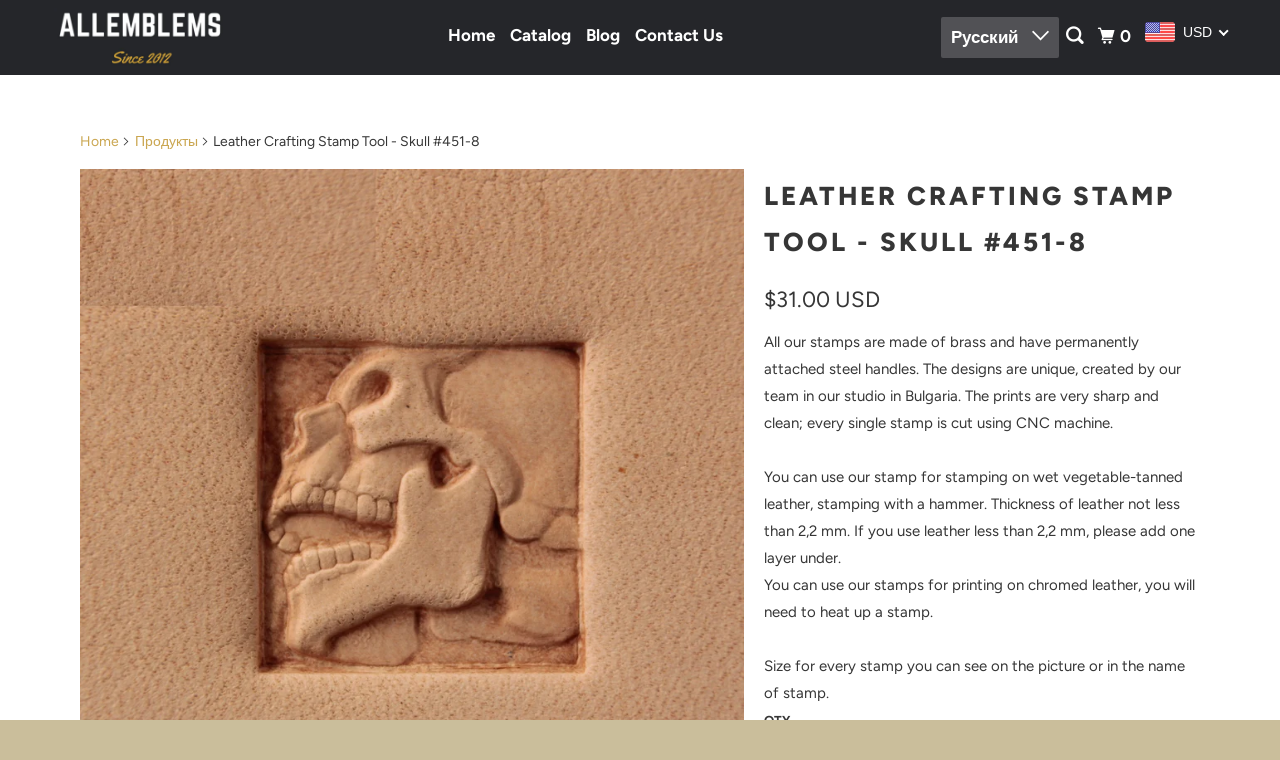

--- FILE ---
content_type: text/html; charset=utf-8
request_url: https://allemblems.com/ru/products/leather-crafting-stamp-tool-skull-451-8
body_size: 32174
content:
<!DOCTYPE html>
<html class="no-js no-touch" lang="ru">
  <head>
  <script>
    window.Store = window.Store || {};
    window.Store.id = 27687190615;
  </script>
    <meta charset="utf-8">
    <meta http-equiv="cleartype" content="on">
    <meta name="robots" content="index,follow">

    
    <title>Leather Crafting Stamp Tool - Skull #451-8 - SpasGoranov</title>

    
      <meta name="description" content="All our stamps are made of brass and have permanently attached steel handles. The designs are unique, created by our team in our studio in Bulgaria. The prints are very sharp and clean; every single stamp is cut using CNC machine.You can use our stamp for stamping on wet vegetable-tanned leather, stamping with a hammer"/>
    

    

<meta name="author" content="SpasGoranov">
<meta property="og:url" content="https://allemblems.com/ru/products/leather-crafting-stamp-tool-skull-451-8">
<meta property="og:site_name" content="SpasGoranov">




  <meta property="og:type" content="product">
  <meta property="og:title" content="Leather Crafting Stamp Tool - Skull #451-8">
  
    
      <meta property="og:image" content="https://allemblems.com/cdn/shop/products/LeatherCraftingStampTool-Skull_1_d8298770-df69-4212-bccb-e9ea8dc45e97_600x.jpg?v=1642160080">
      <meta property="og:image:secure_url" content="https://allemblems.com/cdn/shop/products/LeatherCraftingStampTool-Skull_1_d8298770-df69-4212-bccb-e9ea8dc45e97_600x.jpg?v=1642160080">
      <meta property="og:image:width" content="1500">
      <meta property="og:image:height" content="1500">
      <meta property="og:image:alt" content="Leather Crafting Stamp Tool - Skull #451-8">
      
    
      <meta property="og:image" content="https://allemblems.com/cdn/shop/products/LeatherCraftingStampTool-Skull_4_e45cf04f-4aff-48da-a5b1-aa1bff5b9544_600x.jpg?v=1642160079">
      <meta property="og:image:secure_url" content="https://allemblems.com/cdn/shop/products/LeatherCraftingStampTool-Skull_4_e45cf04f-4aff-48da-a5b1-aa1bff5b9544_600x.jpg?v=1642160079">
      <meta property="og:image:width" content="1500">
      <meta property="og:image:height" content="1500">
      <meta property="og:image:alt" content="Leather Crafting Stamp Tool - Skull #451-8">
      
    
      <meta property="og:image" content="https://allemblems.com/cdn/shop/products/LeatherCraftingStampTool-Skull_2_f1abb0c7-df62-41be-994f-d0407e357b99_600x.jpg?v=1642160080">
      <meta property="og:image:secure_url" content="https://allemblems.com/cdn/shop/products/LeatherCraftingStampTool-Skull_2_f1abb0c7-df62-41be-994f-d0407e357b99_600x.jpg?v=1642160080">
      <meta property="og:image:width" content="1140">
      <meta property="og:image:height" content="1140">
      <meta property="og:image:alt" content="Leather Crafting Stamp Tool - Skull #451-8">
      
    
  
  <meta property="product:price:amount" content="31.00">
  <meta property="product:price:currency" content="USD">



  <meta property="og:description" content="All our stamps are made of brass and have permanently attached steel handles. The designs are unique, created by our team in our studio in Bulgaria. The prints are very sharp and clean; every single stamp is cut using CNC machine.You can use our stamp for stamping on wet vegetable-tanned leather, stamping with a hammer">




<meta name="twitter:card" content="summary">

  <meta name="twitter:title" content="Leather Crafting Stamp Tool - Skull #451-8">
  <meta name="twitter:description" content="All our stamps are made of brass and have permanently attached steel handles. The designs are unique, created by our team in our studio in Bulgaria. The prints are very sharp and clean; every single stamp is cut using CNC machine.You can use our stamp for stamping on wet vegetable-tanned leather, stamping with a hammer. Thickness of leather not less than 2,2 mm. If you use leather less than 2,2 mm, please add one layer under.You can use our stamps for printing on chromed leather, you will need to heat up a stamp.Size for every stamp you can see on the picture or in the name of stamp.">
  <meta name="twitter:image:width" content="240">
  <meta name="twitter:image:height" content="240">
  <meta name="twitter:image" content="https://allemblems.com/cdn/shop/products/LeatherCraftingStampTool-Skull_1_d8298770-df69-4212-bccb-e9ea8dc45e97_240x.jpg?v=1642160080">
  <meta name="twitter:image:alt" content="Leather Crafting Stamp Tool - Skull #451-8">



    

    

    <!-- Mobile Specific Metas -->
    <meta name="HandheldFriendly" content="True">
    <meta name="MobileOptimized" content="320">
    <meta name="viewport" content="width=device-width,initial-scale=1">
    <meta name="theme-color" content="#ffffff">

    <!-- Preconnect Domains -->
    <link rel="preconnect" href="https://cdn.shopify.com" crossorigin>
    <link rel="preconnect" href="https://fonts.shopify.com" crossorigin>
    <link rel="preconnect" href="https://monorail-edge.shopifysvc.com">

    <!-- Preload Assets -->
    <link rel="preload" href="//allemblems.com/cdn/shop/t/5/assets/vendors.js?v=105148450034842595471676851212" as="script">
    <link rel="preload" href="//allemblems.com/cdn/shop/t/5/assets/mmenu-styles.scss?v=106496102027375579581676851211" as="style">
    <link rel="preload" href="//allemblems.com/cdn/shop/t/5/assets/fancybox.css?v=30466120580444283401676851211" as="style">
    <link rel="preload" href="//allemblems.com/cdn/shop/t/5/assets/styles.css?v=17928680478253072291760801737" as="style">
    <link rel="preload" href="//allemblems.com/cdn/shop/t/5/assets/app.js?v=4686554319302722281676851232" as="script">

    <!-- Stylesheet for mmenu plugin -->
    <link href="//allemblems.com/cdn/shop/t/5/assets/mmenu-styles.scss?v=106496102027375579581676851211" rel="stylesheet" type="text/css" media="all" />

    <!-- Stylesheet for Fancybox library -->
    <link href="//allemblems.com/cdn/shop/t/5/assets/fancybox.css?v=30466120580444283401676851211" rel="stylesheet" type="text/css" media="all" />

    <!-- Stylesheets for Parallax -->
    <link href="//allemblems.com/cdn/shop/t/5/assets/styles.css?v=17928680478253072291760801737" rel="stylesheet" type="text/css" media="all" />

    
      <link rel="shortcut icon" type="image/x-icon" href="//allemblems.com/cdn/shop/t/5/assets/favicon.png?v=148718616098839658131676851211">
    

    <link rel="canonical" href="https://allemblems.com/ru/products/leather-crafting-stamp-tool-skull-451-8"/>

    <script>
      document.documentElement.className=document.documentElement.className.replace(/\bno-js\b/,'js');
      if(window.Shopify&&window.Shopify.designMode)document.documentElement.className+=' in-theme-editor';
      if(('ontouchstart' in window)||window.DocumentTouch&&document instanceof DocumentTouch)document.documentElement.className=document.documentElement.className.replace(/\bno-touch\b/,'has-touch');
    </script>

    

    

    
    <script>
      window.PXUTheme = window.PXUTheme || {};
      window.PXUTheme.version = '5.3.0';
      window.PXUTheme.name = 'Parallax';
    </script>
    


    <script>
      
window.PXUTheme = window.PXUTheme || {};


window.PXUTheme.theme_settings = {};
window.PXUTheme.theme_settings.current_locale = "ru";
window.PXUTheme.theme_settings.shop_url = "https://allemblems.com";
window.PXUTheme.theme_settings.cart_url = "/ru/cart";


window.PXUTheme.theme_settings.newsletter_popup = true;
window.PXUTheme.theme_settings.newsletter_popup_days = "2";
window.PXUTheme.theme_settings.newsletter_popup_mobile = false;
window.PXUTheme.theme_settings.newsletter_popup_seconds = 30;
window.PXUTheme.theme_settings.newsletter_popup_max_width = 560;


window.PXUTheme.theme_settings.search_option = "product";
window.PXUTheme.theme_settings.search_items_to_display = 5;
window.PXUTheme.theme_settings.enable_autocomplete = true;
window.PXUTheme.theme_settings.mobile_search_location = "below-header";


window.PXUTheme.theme_settings.product_form_style = "swatches";
window.PXUTheme.theme_settings.display_inventory_left = false;
window.PXUTheme.theme_settings.inventory_threshold = 10;
window.PXUTheme.theme_settings.limit_quantity = false;
window.PXUTheme.theme_settings.free_price_text = "Free";


window.PXUTheme.theme_settings.collection_secondary_image = false;
window.PXUTheme.theme_settings.collection_swatches = false;


window.PXUTheme.theme_settings.display_special_instructions = false;
window.PXUTheme.theme_settings.display_tos_checkbox = false;
window.PXUTheme.theme_settings.tos_richtext = "\u003cp\u003eI Agree with the Terms \u0026 Conditions\u003c\/p\u003e";
window.PXUTheme.theme_settings.cart_action = "ajax";


window.PXUTheme.theme_settings.header_background = true;


window.PXUTheme.currency = {};


window.PXUTheme.currency.shop_currency = "USD";
window.PXUTheme.currency.default_currency = "USD";
window.PXUTheme.currency.display_format = "money_format";
window.PXUTheme.currency.money_format = "${{amount}}";
window.PXUTheme.currency.money_format_no_currency = "${{amount}}";
window.PXUTheme.currency.money_format_currency = "${{amount}} USD";
window.PXUTheme.currency.native_multi_currency = false;
window.PXUTheme.currency.shipping_calculator = false;
window.PXUTheme.currency.iso_code = "USD";
window.PXUTheme.currency.symbol = "$";


window.PXUTheme.translation = {};


window.PXUTheme.translation.search = "Search";
window.PXUTheme.translation.all_results = "View all results";
window.PXUTheme.translation.no_results = "No results found.";


window.PXUTheme.translation.agree_to_terms_warning = "You must agree with the terms and conditions to checkout.";
window.PXUTheme.translation.cart_discount = "Discount";
window.PXUTheme.translation.edit_cart = "View Cart";
window.PXUTheme.translation.add_to_cart_success = "Translation missing: ru.layout.general.add_to_cart_success";
window.PXUTheme.translation.agree_to_terms_html = "Translation missing: ru.cart.general.agree_to_terms_html";
window.PXUTheme.translation.checkout = "Checkout";
window.PXUTheme.translation.or = "Translation missing: ru.layout.general.or";
window.PXUTheme.translation.continue_shopping = "Continue";
window.PXUTheme.translation.empty_cart = "Your Cart is Empty";
window.PXUTheme.translation.subtotal = "Subtotal";
window.PXUTheme.translation.cart_notes = "Order Notes";
window.PXUTheme.translation.no_shipping_destination = "We do not ship to this destination.";
window.PXUTheme.translation.additional_rate = "There is one shipping rate available for";
window.PXUTheme.translation.additional_rate_at = "at";
window.PXUTheme.translation.additional_rates_part_1 = "There are";
window.PXUTheme.translation.additional_rates_part_2 = "shipping rates available for";
window.PXUTheme.translation.additional_rates_part_3 = "starting at";


window.PXUTheme.translation.product_add_to_cart_success = "Added";
window.PXUTheme.translation.product_add_to_cart = "Add to cart";
window.PXUTheme.translation.product_notify_form_email = "Email address";
window.PXUTheme.translation.product_notify_form_send = "Send";
window.PXUTheme.translation.items_left_count_one = "item left";
window.PXUTheme.translation.items_left_count_other = "items left";
window.PXUTheme.translation.product_sold_out = "Sold Out";
window.PXUTheme.translation.product_from = "from";
window.PXUTheme.translation.product_unavailable = "Unavailable";
window.PXUTheme.translation.product_notify_form_success = "Thanks! We will notify you when this product becomes available!";



window.PXUTheme.routes = window.PXUTheme.routes || {};
window.PXUTheme.routes.root_url = "/ru";
window.PXUTheme.routes.cart_url = "/ru/cart";
window.PXUTheme.routes.search_url = "/ru/search";
window.PXUTheme.routes.product_recommendations_url = "/ru/recommendations/products";


window.PXUTheme.media_queries = {};
window.PXUTheme.media_queries.small = window.matchMedia( "(max-width: 480px)" );
window.PXUTheme.media_queries.medium = window.matchMedia( "(max-width: 798px)" );
window.PXUTheme.media_queries.large = window.matchMedia( "(min-width: 799px)" );
window.PXUTheme.media_queries.larger = window.matchMedia( "(min-width: 960px)" );
window.PXUTheme.media_queries.xlarge = window.matchMedia( "(min-width: 1200px)" );
window.PXUTheme.media_queries.ie10 = window.matchMedia( "all and (-ms-high-contrast: none), (-ms-high-contrast: active)" );
window.PXUTheme.media_queries.tablet = window.matchMedia( "only screen and (min-width: 768px) and (max-width: 1024px)" );


window.PXUTheme.device = {};
window.PXUTheme.device.hasTouch = window.matchMedia("(any-pointer: coarse)");
window.PXUTheme.device.hasMouse = window.matchMedia("(any-pointer: fine)");
    </script>

    <script src="//allemblems.com/cdn/shop/t/5/assets/vendors.js?v=105148450034842595471676851212" defer></script>
    <script src="//allemblems.com/cdn/shop/t/5/assets/app.js?v=4686554319302722281676851232" defer></script>

    <script>window.performance && window.performance.mark && window.performance.mark('shopify.content_for_header.start');</script><meta name="google-site-verification" content="w0s4n-ZhgsKs6u7-fKa6Bqkr6LEWFDTflJ2ZGDg9LHw">
<meta id="shopify-digital-wallet" name="shopify-digital-wallet" content="/27687190615/digital_wallets/dialog">
<meta name="shopify-checkout-api-token" content="ab123052ba408f8cfb6499e24e4cc394">
<meta id="in-context-paypal-metadata" data-shop-id="27687190615" data-venmo-supported="false" data-environment="production" data-locale="ru_RU" data-paypal-v4="true" data-currency="USD">
<link rel="alternate" hreflang="x-default" href="https://allemblems.com/products/leather-crafting-stamp-tool-skull-451-8">
<link rel="alternate" hreflang="en" href="https://allemblems.com/products/leather-crafting-stamp-tool-skull-451-8">
<link rel="alternate" hreflang="ja" href="https://allemblems.com/ja/products/leather-crafting-stamp-tool-skull-451-8">
<link rel="alternate" hreflang="ru" href="https://allemblems.com/ru/products/leather-crafting-stamp-tool-skull-451-8">
<link rel="alternate" hreflang="tr" href="https://allemblems.com/tr/products/leather-crafting-stamp-tool-skull-451-8">
<link rel="alternate" hreflang="zh-Hans" href="https://allemblems.com/zh/products/leather-crafting-stamp-tool-skull-451-8">
<link rel="alternate" hreflang="zh-Hans-CN" href="https://allemblems.com/zh-cn/products/leather-crafting-stamp-tool-skull-451-8">
<link rel="alternate" hreflang="zh-Hans-AC" href="https://allemblems.com/zh/products/leather-crafting-stamp-tool-skull-451-8">
<link rel="alternate" hreflang="zh-Hans-AD" href="https://allemblems.com/zh/products/leather-crafting-stamp-tool-skull-451-8">
<link rel="alternate" hreflang="zh-Hans-AE" href="https://allemblems.com/zh/products/leather-crafting-stamp-tool-skull-451-8">
<link rel="alternate" hreflang="zh-Hans-AF" href="https://allemblems.com/zh/products/leather-crafting-stamp-tool-skull-451-8">
<link rel="alternate" hreflang="zh-Hans-AG" href="https://allemblems.com/zh/products/leather-crafting-stamp-tool-skull-451-8">
<link rel="alternate" hreflang="zh-Hans-AI" href="https://allemblems.com/zh/products/leather-crafting-stamp-tool-skull-451-8">
<link rel="alternate" hreflang="zh-Hans-AL" href="https://allemblems.com/zh/products/leather-crafting-stamp-tool-skull-451-8">
<link rel="alternate" hreflang="zh-Hans-AM" href="https://allemblems.com/zh/products/leather-crafting-stamp-tool-skull-451-8">
<link rel="alternate" hreflang="zh-Hans-AO" href="https://allemblems.com/zh/products/leather-crafting-stamp-tool-skull-451-8">
<link rel="alternate" hreflang="zh-Hans-AR" href="https://allemblems.com/zh/products/leather-crafting-stamp-tool-skull-451-8">
<link rel="alternate" hreflang="zh-Hans-AT" href="https://allemblems.com/zh/products/leather-crafting-stamp-tool-skull-451-8">
<link rel="alternate" hreflang="zh-Hans-AU" href="https://allemblems.com/zh/products/leather-crafting-stamp-tool-skull-451-8">
<link rel="alternate" hreflang="zh-Hans-AW" href="https://allemblems.com/zh/products/leather-crafting-stamp-tool-skull-451-8">
<link rel="alternate" hreflang="zh-Hans-AX" href="https://allemblems.com/zh/products/leather-crafting-stamp-tool-skull-451-8">
<link rel="alternate" hreflang="zh-Hans-AZ" href="https://allemblems.com/zh/products/leather-crafting-stamp-tool-skull-451-8">
<link rel="alternate" hreflang="zh-Hans-BA" href="https://allemblems.com/zh/products/leather-crafting-stamp-tool-skull-451-8">
<link rel="alternate" hreflang="zh-Hans-BB" href="https://allemblems.com/zh/products/leather-crafting-stamp-tool-skull-451-8">
<link rel="alternate" hreflang="zh-Hans-BD" href="https://allemblems.com/zh/products/leather-crafting-stamp-tool-skull-451-8">
<link rel="alternate" hreflang="zh-Hans-BE" href="https://allemblems.com/zh/products/leather-crafting-stamp-tool-skull-451-8">
<link rel="alternate" hreflang="zh-Hans-BF" href="https://allemblems.com/zh/products/leather-crafting-stamp-tool-skull-451-8">
<link rel="alternate" hreflang="zh-Hans-BG" href="https://allemblems.com/zh/products/leather-crafting-stamp-tool-skull-451-8">
<link rel="alternate" hreflang="zh-Hans-BH" href="https://allemblems.com/zh/products/leather-crafting-stamp-tool-skull-451-8">
<link rel="alternate" hreflang="zh-Hans-BI" href="https://allemblems.com/zh/products/leather-crafting-stamp-tool-skull-451-8">
<link rel="alternate" hreflang="zh-Hans-BJ" href="https://allemblems.com/zh/products/leather-crafting-stamp-tool-skull-451-8">
<link rel="alternate" hreflang="zh-Hans-BL" href="https://allemblems.com/zh/products/leather-crafting-stamp-tool-skull-451-8">
<link rel="alternate" hreflang="zh-Hans-BM" href="https://allemblems.com/zh/products/leather-crafting-stamp-tool-skull-451-8">
<link rel="alternate" hreflang="zh-Hans-BN" href="https://allemblems.com/zh/products/leather-crafting-stamp-tool-skull-451-8">
<link rel="alternate" hreflang="zh-Hans-BO" href="https://allemblems.com/zh/products/leather-crafting-stamp-tool-skull-451-8">
<link rel="alternate" hreflang="zh-Hans-BQ" href="https://allemblems.com/zh/products/leather-crafting-stamp-tool-skull-451-8">
<link rel="alternate" hreflang="zh-Hans-BR" href="https://allemblems.com/zh/products/leather-crafting-stamp-tool-skull-451-8">
<link rel="alternate" hreflang="zh-Hans-BS" href="https://allemblems.com/zh/products/leather-crafting-stamp-tool-skull-451-8">
<link rel="alternate" hreflang="zh-Hans-BT" href="https://allemblems.com/zh/products/leather-crafting-stamp-tool-skull-451-8">
<link rel="alternate" hreflang="zh-Hans-BW" href="https://allemblems.com/zh/products/leather-crafting-stamp-tool-skull-451-8">
<link rel="alternate" hreflang="zh-Hans-BY" href="https://allemblems.com/zh/products/leather-crafting-stamp-tool-skull-451-8">
<link rel="alternate" hreflang="zh-Hans-BZ" href="https://allemblems.com/zh/products/leather-crafting-stamp-tool-skull-451-8">
<link rel="alternate" hreflang="zh-Hans-CA" href="https://allemblems.com/zh/products/leather-crafting-stamp-tool-skull-451-8">
<link rel="alternate" hreflang="zh-Hans-CC" href="https://allemblems.com/zh/products/leather-crafting-stamp-tool-skull-451-8">
<link rel="alternate" hreflang="zh-Hans-CD" href="https://allemblems.com/zh/products/leather-crafting-stamp-tool-skull-451-8">
<link rel="alternate" hreflang="zh-Hans-CF" href="https://allemblems.com/zh/products/leather-crafting-stamp-tool-skull-451-8">
<link rel="alternate" hreflang="zh-Hans-CG" href="https://allemblems.com/zh/products/leather-crafting-stamp-tool-skull-451-8">
<link rel="alternate" hreflang="zh-Hans-CH" href="https://allemblems.com/zh/products/leather-crafting-stamp-tool-skull-451-8">
<link rel="alternate" hreflang="zh-Hans-CI" href="https://allemblems.com/zh/products/leather-crafting-stamp-tool-skull-451-8">
<link rel="alternate" hreflang="zh-Hans-CK" href="https://allemblems.com/zh/products/leather-crafting-stamp-tool-skull-451-8">
<link rel="alternate" hreflang="zh-Hans-CL" href="https://allemblems.com/zh/products/leather-crafting-stamp-tool-skull-451-8">
<link rel="alternate" hreflang="zh-Hans-CM" href="https://allemblems.com/zh/products/leather-crafting-stamp-tool-skull-451-8">
<link rel="alternate" hreflang="zh-Hans-CO" href="https://allemblems.com/zh/products/leather-crafting-stamp-tool-skull-451-8">
<link rel="alternate" hreflang="zh-Hans-CR" href="https://allemblems.com/zh/products/leather-crafting-stamp-tool-skull-451-8">
<link rel="alternate" hreflang="zh-Hans-CV" href="https://allemblems.com/zh/products/leather-crafting-stamp-tool-skull-451-8">
<link rel="alternate" hreflang="zh-Hans-CW" href="https://allemblems.com/zh/products/leather-crafting-stamp-tool-skull-451-8">
<link rel="alternate" hreflang="zh-Hans-CX" href="https://allemblems.com/zh/products/leather-crafting-stamp-tool-skull-451-8">
<link rel="alternate" hreflang="zh-Hans-CY" href="https://allemblems.com/zh/products/leather-crafting-stamp-tool-skull-451-8">
<link rel="alternate" hreflang="zh-Hans-CZ" href="https://allemblems.com/zh/products/leather-crafting-stamp-tool-skull-451-8">
<link rel="alternate" hreflang="zh-Hans-DE" href="https://allemblems.com/zh/products/leather-crafting-stamp-tool-skull-451-8">
<link rel="alternate" hreflang="zh-Hans-DJ" href="https://allemblems.com/zh/products/leather-crafting-stamp-tool-skull-451-8">
<link rel="alternate" hreflang="zh-Hans-DK" href="https://allemblems.com/zh/products/leather-crafting-stamp-tool-skull-451-8">
<link rel="alternate" hreflang="zh-Hans-DM" href="https://allemblems.com/zh/products/leather-crafting-stamp-tool-skull-451-8">
<link rel="alternate" hreflang="zh-Hans-DO" href="https://allemblems.com/zh/products/leather-crafting-stamp-tool-skull-451-8">
<link rel="alternate" hreflang="zh-Hans-DZ" href="https://allemblems.com/zh/products/leather-crafting-stamp-tool-skull-451-8">
<link rel="alternate" hreflang="zh-Hans-EC" href="https://allemblems.com/zh/products/leather-crafting-stamp-tool-skull-451-8">
<link rel="alternate" hreflang="zh-Hans-EE" href="https://allemblems.com/zh/products/leather-crafting-stamp-tool-skull-451-8">
<link rel="alternate" hreflang="zh-Hans-EG" href="https://allemblems.com/zh/products/leather-crafting-stamp-tool-skull-451-8">
<link rel="alternate" hreflang="zh-Hans-EH" href="https://allemblems.com/zh/products/leather-crafting-stamp-tool-skull-451-8">
<link rel="alternate" hreflang="zh-Hans-ER" href="https://allemblems.com/zh/products/leather-crafting-stamp-tool-skull-451-8">
<link rel="alternate" hreflang="zh-Hans-ES" href="https://allemblems.com/zh/products/leather-crafting-stamp-tool-skull-451-8">
<link rel="alternate" hreflang="zh-Hans-ET" href="https://allemblems.com/zh/products/leather-crafting-stamp-tool-skull-451-8">
<link rel="alternate" hreflang="zh-Hans-FI" href="https://allemblems.com/zh/products/leather-crafting-stamp-tool-skull-451-8">
<link rel="alternate" hreflang="zh-Hans-FJ" href="https://allemblems.com/zh/products/leather-crafting-stamp-tool-skull-451-8">
<link rel="alternate" hreflang="zh-Hans-FK" href="https://allemblems.com/zh/products/leather-crafting-stamp-tool-skull-451-8">
<link rel="alternate" hreflang="zh-Hans-FO" href="https://allemblems.com/zh/products/leather-crafting-stamp-tool-skull-451-8">
<link rel="alternate" hreflang="zh-Hans-FR" href="https://allemblems.com/zh/products/leather-crafting-stamp-tool-skull-451-8">
<link rel="alternate" hreflang="zh-Hans-GA" href="https://allemblems.com/zh/products/leather-crafting-stamp-tool-skull-451-8">
<link rel="alternate" hreflang="zh-Hans-GB" href="https://allemblems.com/zh/products/leather-crafting-stamp-tool-skull-451-8">
<link rel="alternate" hreflang="zh-Hans-GD" href="https://allemblems.com/zh/products/leather-crafting-stamp-tool-skull-451-8">
<link rel="alternate" hreflang="zh-Hans-GE" href="https://allemblems.com/zh/products/leather-crafting-stamp-tool-skull-451-8">
<link rel="alternate" hreflang="zh-Hans-GF" href="https://allemblems.com/zh/products/leather-crafting-stamp-tool-skull-451-8">
<link rel="alternate" hreflang="zh-Hans-GG" href="https://allemblems.com/zh/products/leather-crafting-stamp-tool-skull-451-8">
<link rel="alternate" hreflang="zh-Hans-GH" href="https://allemblems.com/zh/products/leather-crafting-stamp-tool-skull-451-8">
<link rel="alternate" hreflang="zh-Hans-GI" href="https://allemblems.com/zh/products/leather-crafting-stamp-tool-skull-451-8">
<link rel="alternate" hreflang="zh-Hans-GL" href="https://allemblems.com/zh/products/leather-crafting-stamp-tool-skull-451-8">
<link rel="alternate" hreflang="zh-Hans-GM" href="https://allemblems.com/zh/products/leather-crafting-stamp-tool-skull-451-8">
<link rel="alternate" hreflang="zh-Hans-GN" href="https://allemblems.com/zh/products/leather-crafting-stamp-tool-skull-451-8">
<link rel="alternate" hreflang="zh-Hans-GP" href="https://allemblems.com/zh/products/leather-crafting-stamp-tool-skull-451-8">
<link rel="alternate" hreflang="zh-Hans-GQ" href="https://allemblems.com/zh/products/leather-crafting-stamp-tool-skull-451-8">
<link rel="alternate" hreflang="zh-Hans-GR" href="https://allemblems.com/zh/products/leather-crafting-stamp-tool-skull-451-8">
<link rel="alternate" hreflang="zh-Hans-GS" href="https://allemblems.com/zh/products/leather-crafting-stamp-tool-skull-451-8">
<link rel="alternate" hreflang="zh-Hans-GT" href="https://allemblems.com/zh/products/leather-crafting-stamp-tool-skull-451-8">
<link rel="alternate" hreflang="zh-Hans-GW" href="https://allemblems.com/zh/products/leather-crafting-stamp-tool-skull-451-8">
<link rel="alternate" hreflang="zh-Hans-GY" href="https://allemblems.com/zh/products/leather-crafting-stamp-tool-skull-451-8">
<link rel="alternate" hreflang="zh-Hans-HK" href="https://allemblems.com/zh/products/leather-crafting-stamp-tool-skull-451-8">
<link rel="alternate" hreflang="zh-Hans-HN" href="https://allemblems.com/zh/products/leather-crafting-stamp-tool-skull-451-8">
<link rel="alternate" hreflang="zh-Hans-HR" href="https://allemblems.com/zh/products/leather-crafting-stamp-tool-skull-451-8">
<link rel="alternate" hreflang="zh-Hans-HT" href="https://allemblems.com/zh/products/leather-crafting-stamp-tool-skull-451-8">
<link rel="alternate" hreflang="zh-Hans-HU" href="https://allemblems.com/zh/products/leather-crafting-stamp-tool-skull-451-8">
<link rel="alternate" hreflang="zh-Hans-ID" href="https://allemblems.com/zh/products/leather-crafting-stamp-tool-skull-451-8">
<link rel="alternate" hreflang="zh-Hans-IE" href="https://allemblems.com/zh/products/leather-crafting-stamp-tool-skull-451-8">
<link rel="alternate" hreflang="zh-Hans-IL" href="https://allemblems.com/zh/products/leather-crafting-stamp-tool-skull-451-8">
<link rel="alternate" hreflang="zh-Hans-IM" href="https://allemblems.com/zh/products/leather-crafting-stamp-tool-skull-451-8">
<link rel="alternate" hreflang="zh-Hans-IN" href="https://allemblems.com/zh/products/leather-crafting-stamp-tool-skull-451-8">
<link rel="alternate" hreflang="zh-Hans-IO" href="https://allemblems.com/zh/products/leather-crafting-stamp-tool-skull-451-8">
<link rel="alternate" hreflang="zh-Hans-IQ" href="https://allemblems.com/zh/products/leather-crafting-stamp-tool-skull-451-8">
<link rel="alternate" hreflang="zh-Hans-IS" href="https://allemblems.com/zh/products/leather-crafting-stamp-tool-skull-451-8">
<link rel="alternate" hreflang="zh-Hans-IT" href="https://allemblems.com/zh/products/leather-crafting-stamp-tool-skull-451-8">
<link rel="alternate" hreflang="zh-Hans-JE" href="https://allemblems.com/zh/products/leather-crafting-stamp-tool-skull-451-8">
<link rel="alternate" hreflang="zh-Hans-JM" href="https://allemblems.com/zh/products/leather-crafting-stamp-tool-skull-451-8">
<link rel="alternate" hreflang="zh-Hans-JO" href="https://allemblems.com/zh/products/leather-crafting-stamp-tool-skull-451-8">
<link rel="alternate" hreflang="zh-Hans-JP" href="https://allemblems.com/zh/products/leather-crafting-stamp-tool-skull-451-8">
<link rel="alternate" hreflang="zh-Hans-KE" href="https://allemblems.com/zh/products/leather-crafting-stamp-tool-skull-451-8">
<link rel="alternate" hreflang="zh-Hans-KG" href="https://allemblems.com/zh/products/leather-crafting-stamp-tool-skull-451-8">
<link rel="alternate" hreflang="zh-Hans-KH" href="https://allemblems.com/zh/products/leather-crafting-stamp-tool-skull-451-8">
<link rel="alternate" hreflang="zh-Hans-KI" href="https://allemblems.com/zh/products/leather-crafting-stamp-tool-skull-451-8">
<link rel="alternate" hreflang="zh-Hans-KM" href="https://allemblems.com/zh/products/leather-crafting-stamp-tool-skull-451-8">
<link rel="alternate" hreflang="zh-Hans-KN" href="https://allemblems.com/zh/products/leather-crafting-stamp-tool-skull-451-8">
<link rel="alternate" hreflang="zh-Hans-KR" href="https://allemblems.com/zh/products/leather-crafting-stamp-tool-skull-451-8">
<link rel="alternate" hreflang="zh-Hans-KW" href="https://allemblems.com/zh/products/leather-crafting-stamp-tool-skull-451-8">
<link rel="alternate" hreflang="zh-Hans-KY" href="https://allemblems.com/zh/products/leather-crafting-stamp-tool-skull-451-8">
<link rel="alternate" hreflang="zh-Hans-KZ" href="https://allemblems.com/zh/products/leather-crafting-stamp-tool-skull-451-8">
<link rel="alternate" hreflang="zh-Hans-LA" href="https://allemblems.com/zh/products/leather-crafting-stamp-tool-skull-451-8">
<link rel="alternate" hreflang="zh-Hans-LB" href="https://allemblems.com/zh/products/leather-crafting-stamp-tool-skull-451-8">
<link rel="alternate" hreflang="zh-Hans-LC" href="https://allemblems.com/zh/products/leather-crafting-stamp-tool-skull-451-8">
<link rel="alternate" hreflang="zh-Hans-LI" href="https://allemblems.com/zh/products/leather-crafting-stamp-tool-skull-451-8">
<link rel="alternate" hreflang="zh-Hans-LK" href="https://allemblems.com/zh/products/leather-crafting-stamp-tool-skull-451-8">
<link rel="alternate" hreflang="zh-Hans-LR" href="https://allemblems.com/zh/products/leather-crafting-stamp-tool-skull-451-8">
<link rel="alternate" hreflang="zh-Hans-LS" href="https://allemblems.com/zh/products/leather-crafting-stamp-tool-skull-451-8">
<link rel="alternate" hreflang="zh-Hans-LT" href="https://allemblems.com/zh/products/leather-crafting-stamp-tool-skull-451-8">
<link rel="alternate" hreflang="zh-Hans-LU" href="https://allemblems.com/zh/products/leather-crafting-stamp-tool-skull-451-8">
<link rel="alternate" hreflang="zh-Hans-LV" href="https://allemblems.com/zh/products/leather-crafting-stamp-tool-skull-451-8">
<link rel="alternate" hreflang="zh-Hans-LY" href="https://allemblems.com/zh/products/leather-crafting-stamp-tool-skull-451-8">
<link rel="alternate" hreflang="zh-Hans-MA" href="https://allemblems.com/zh/products/leather-crafting-stamp-tool-skull-451-8">
<link rel="alternate" hreflang="zh-Hans-MC" href="https://allemblems.com/zh/products/leather-crafting-stamp-tool-skull-451-8">
<link rel="alternate" hreflang="zh-Hans-MD" href="https://allemblems.com/zh/products/leather-crafting-stamp-tool-skull-451-8">
<link rel="alternate" hreflang="zh-Hans-ME" href="https://allemblems.com/zh/products/leather-crafting-stamp-tool-skull-451-8">
<link rel="alternate" hreflang="zh-Hans-MF" href="https://allemblems.com/zh/products/leather-crafting-stamp-tool-skull-451-8">
<link rel="alternate" hreflang="zh-Hans-MG" href="https://allemblems.com/zh/products/leather-crafting-stamp-tool-skull-451-8">
<link rel="alternate" hreflang="zh-Hans-MK" href="https://allemblems.com/zh/products/leather-crafting-stamp-tool-skull-451-8">
<link rel="alternate" hreflang="zh-Hans-ML" href="https://allemblems.com/zh/products/leather-crafting-stamp-tool-skull-451-8">
<link rel="alternate" hreflang="zh-Hans-MM" href="https://allemblems.com/zh/products/leather-crafting-stamp-tool-skull-451-8">
<link rel="alternate" hreflang="zh-Hans-MN" href="https://allemblems.com/zh/products/leather-crafting-stamp-tool-skull-451-8">
<link rel="alternate" hreflang="zh-Hans-MO" href="https://allemblems.com/zh/products/leather-crafting-stamp-tool-skull-451-8">
<link rel="alternate" hreflang="zh-Hans-MQ" href="https://allemblems.com/zh/products/leather-crafting-stamp-tool-skull-451-8">
<link rel="alternate" hreflang="zh-Hans-MR" href="https://allemblems.com/zh/products/leather-crafting-stamp-tool-skull-451-8">
<link rel="alternate" hreflang="zh-Hans-MS" href="https://allemblems.com/zh/products/leather-crafting-stamp-tool-skull-451-8">
<link rel="alternate" hreflang="zh-Hans-MT" href="https://allemblems.com/zh/products/leather-crafting-stamp-tool-skull-451-8">
<link rel="alternate" hreflang="zh-Hans-MU" href="https://allemblems.com/zh/products/leather-crafting-stamp-tool-skull-451-8">
<link rel="alternate" hreflang="zh-Hans-MV" href="https://allemblems.com/zh/products/leather-crafting-stamp-tool-skull-451-8">
<link rel="alternate" hreflang="zh-Hans-MW" href="https://allemblems.com/zh/products/leather-crafting-stamp-tool-skull-451-8">
<link rel="alternate" hreflang="zh-Hans-MX" href="https://allemblems.com/zh/products/leather-crafting-stamp-tool-skull-451-8">
<link rel="alternate" hreflang="zh-Hans-MY" href="https://allemblems.com/zh/products/leather-crafting-stamp-tool-skull-451-8">
<link rel="alternate" hreflang="zh-Hans-MZ" href="https://allemblems.com/zh/products/leather-crafting-stamp-tool-skull-451-8">
<link rel="alternate" hreflang="zh-Hans-NA" href="https://allemblems.com/zh/products/leather-crafting-stamp-tool-skull-451-8">
<link rel="alternate" hreflang="zh-Hans-NC" href="https://allemblems.com/zh/products/leather-crafting-stamp-tool-skull-451-8">
<link rel="alternate" hreflang="zh-Hans-NE" href="https://allemblems.com/zh/products/leather-crafting-stamp-tool-skull-451-8">
<link rel="alternate" hreflang="zh-Hans-NF" href="https://allemblems.com/zh/products/leather-crafting-stamp-tool-skull-451-8">
<link rel="alternate" hreflang="zh-Hans-NG" href="https://allemblems.com/zh/products/leather-crafting-stamp-tool-skull-451-8">
<link rel="alternate" hreflang="zh-Hans-NI" href="https://allemblems.com/zh/products/leather-crafting-stamp-tool-skull-451-8">
<link rel="alternate" hreflang="zh-Hans-NL" href="https://allemblems.com/zh/products/leather-crafting-stamp-tool-skull-451-8">
<link rel="alternate" hreflang="zh-Hans-NO" href="https://allemblems.com/zh/products/leather-crafting-stamp-tool-skull-451-8">
<link rel="alternate" hreflang="zh-Hans-NP" href="https://allemblems.com/zh/products/leather-crafting-stamp-tool-skull-451-8">
<link rel="alternate" hreflang="zh-Hans-NR" href="https://allemblems.com/zh/products/leather-crafting-stamp-tool-skull-451-8">
<link rel="alternate" hreflang="zh-Hans-NU" href="https://allemblems.com/zh/products/leather-crafting-stamp-tool-skull-451-8">
<link rel="alternate" hreflang="zh-Hans-NZ" href="https://allemblems.com/zh/products/leather-crafting-stamp-tool-skull-451-8">
<link rel="alternate" hreflang="zh-Hans-OM" href="https://allemblems.com/zh/products/leather-crafting-stamp-tool-skull-451-8">
<link rel="alternate" hreflang="zh-Hans-PA" href="https://allemblems.com/zh/products/leather-crafting-stamp-tool-skull-451-8">
<link rel="alternate" hreflang="zh-Hans-PE" href="https://allemblems.com/zh/products/leather-crafting-stamp-tool-skull-451-8">
<link rel="alternate" hreflang="zh-Hans-PF" href="https://allemblems.com/zh/products/leather-crafting-stamp-tool-skull-451-8">
<link rel="alternate" hreflang="zh-Hans-PG" href="https://allemblems.com/zh/products/leather-crafting-stamp-tool-skull-451-8">
<link rel="alternate" hreflang="zh-Hans-PH" href="https://allemblems.com/zh/products/leather-crafting-stamp-tool-skull-451-8">
<link rel="alternate" hreflang="zh-Hans-PK" href="https://allemblems.com/zh/products/leather-crafting-stamp-tool-skull-451-8">
<link rel="alternate" hreflang="zh-Hans-PL" href="https://allemblems.com/zh/products/leather-crafting-stamp-tool-skull-451-8">
<link rel="alternate" hreflang="zh-Hans-PM" href="https://allemblems.com/zh/products/leather-crafting-stamp-tool-skull-451-8">
<link rel="alternate" hreflang="zh-Hans-PN" href="https://allemblems.com/zh/products/leather-crafting-stamp-tool-skull-451-8">
<link rel="alternate" hreflang="zh-Hans-PS" href="https://allemblems.com/zh/products/leather-crafting-stamp-tool-skull-451-8">
<link rel="alternate" hreflang="zh-Hans-PT" href="https://allemblems.com/zh/products/leather-crafting-stamp-tool-skull-451-8">
<link rel="alternate" hreflang="zh-Hans-PY" href="https://allemblems.com/zh/products/leather-crafting-stamp-tool-skull-451-8">
<link rel="alternate" hreflang="zh-Hans-QA" href="https://allemblems.com/zh/products/leather-crafting-stamp-tool-skull-451-8">
<link rel="alternate" hreflang="zh-Hans-RE" href="https://allemblems.com/zh/products/leather-crafting-stamp-tool-skull-451-8">
<link rel="alternate" hreflang="zh-Hans-RO" href="https://allemblems.com/zh/products/leather-crafting-stamp-tool-skull-451-8">
<link rel="alternate" hreflang="zh-Hans-RS" href="https://allemblems.com/zh/products/leather-crafting-stamp-tool-skull-451-8">
<link rel="alternate" hreflang="zh-Hans-RU" href="https://allemblems.com/zh/products/leather-crafting-stamp-tool-skull-451-8">
<link rel="alternate" hreflang="zh-Hans-RW" href="https://allemblems.com/zh/products/leather-crafting-stamp-tool-skull-451-8">
<link rel="alternate" hreflang="zh-Hans-SA" href="https://allemblems.com/zh/products/leather-crafting-stamp-tool-skull-451-8">
<link rel="alternate" hreflang="zh-Hans-SB" href="https://allemblems.com/zh/products/leather-crafting-stamp-tool-skull-451-8">
<link rel="alternate" hreflang="zh-Hans-SC" href="https://allemblems.com/zh/products/leather-crafting-stamp-tool-skull-451-8">
<link rel="alternate" hreflang="zh-Hans-SD" href="https://allemblems.com/zh/products/leather-crafting-stamp-tool-skull-451-8">
<link rel="alternate" hreflang="zh-Hans-SE" href="https://allemblems.com/zh/products/leather-crafting-stamp-tool-skull-451-8">
<link rel="alternate" hreflang="zh-Hans-SG" href="https://allemblems.com/zh/products/leather-crafting-stamp-tool-skull-451-8">
<link rel="alternate" hreflang="zh-Hans-SH" href="https://allemblems.com/zh/products/leather-crafting-stamp-tool-skull-451-8">
<link rel="alternate" hreflang="zh-Hans-SI" href="https://allemblems.com/zh/products/leather-crafting-stamp-tool-skull-451-8">
<link rel="alternate" hreflang="zh-Hans-SJ" href="https://allemblems.com/zh/products/leather-crafting-stamp-tool-skull-451-8">
<link rel="alternate" hreflang="zh-Hans-SK" href="https://allemblems.com/zh/products/leather-crafting-stamp-tool-skull-451-8">
<link rel="alternate" hreflang="zh-Hans-SL" href="https://allemblems.com/zh/products/leather-crafting-stamp-tool-skull-451-8">
<link rel="alternate" hreflang="zh-Hans-SM" href="https://allemblems.com/zh/products/leather-crafting-stamp-tool-skull-451-8">
<link rel="alternate" hreflang="zh-Hans-SN" href="https://allemblems.com/zh/products/leather-crafting-stamp-tool-skull-451-8">
<link rel="alternate" hreflang="zh-Hans-SO" href="https://allemblems.com/zh/products/leather-crafting-stamp-tool-skull-451-8">
<link rel="alternate" hreflang="zh-Hans-SR" href="https://allemblems.com/zh/products/leather-crafting-stamp-tool-skull-451-8">
<link rel="alternate" hreflang="zh-Hans-SS" href="https://allemblems.com/zh/products/leather-crafting-stamp-tool-skull-451-8">
<link rel="alternate" hreflang="zh-Hans-ST" href="https://allemblems.com/zh/products/leather-crafting-stamp-tool-skull-451-8">
<link rel="alternate" hreflang="zh-Hans-SV" href="https://allemblems.com/zh/products/leather-crafting-stamp-tool-skull-451-8">
<link rel="alternate" hreflang="zh-Hans-SX" href="https://allemblems.com/zh/products/leather-crafting-stamp-tool-skull-451-8">
<link rel="alternate" hreflang="zh-Hans-SZ" href="https://allemblems.com/zh/products/leather-crafting-stamp-tool-skull-451-8">
<link rel="alternate" hreflang="zh-Hans-TA" href="https://allemblems.com/zh/products/leather-crafting-stamp-tool-skull-451-8">
<link rel="alternate" hreflang="zh-Hans-TC" href="https://allemblems.com/zh/products/leather-crafting-stamp-tool-skull-451-8">
<link rel="alternate" hreflang="zh-Hans-TD" href="https://allemblems.com/zh/products/leather-crafting-stamp-tool-skull-451-8">
<link rel="alternate" hreflang="zh-Hans-TF" href="https://allemblems.com/zh/products/leather-crafting-stamp-tool-skull-451-8">
<link rel="alternate" hreflang="zh-Hans-TG" href="https://allemblems.com/zh/products/leather-crafting-stamp-tool-skull-451-8">
<link rel="alternate" hreflang="zh-Hans-TH" href="https://allemblems.com/zh/products/leather-crafting-stamp-tool-skull-451-8">
<link rel="alternate" hreflang="zh-Hans-TJ" href="https://allemblems.com/zh/products/leather-crafting-stamp-tool-skull-451-8">
<link rel="alternate" hreflang="zh-Hans-TK" href="https://allemblems.com/zh/products/leather-crafting-stamp-tool-skull-451-8">
<link rel="alternate" hreflang="zh-Hans-TL" href="https://allemblems.com/zh/products/leather-crafting-stamp-tool-skull-451-8">
<link rel="alternate" hreflang="zh-Hans-TM" href="https://allemblems.com/zh/products/leather-crafting-stamp-tool-skull-451-8">
<link rel="alternate" hreflang="zh-Hans-TN" href="https://allemblems.com/zh/products/leather-crafting-stamp-tool-skull-451-8">
<link rel="alternate" hreflang="zh-Hans-TO" href="https://allemblems.com/zh/products/leather-crafting-stamp-tool-skull-451-8">
<link rel="alternate" hreflang="zh-Hans-TR" href="https://allemblems.com/zh/products/leather-crafting-stamp-tool-skull-451-8">
<link rel="alternate" hreflang="zh-Hans-TT" href="https://allemblems.com/zh/products/leather-crafting-stamp-tool-skull-451-8">
<link rel="alternate" hreflang="zh-Hans-TV" href="https://allemblems.com/zh/products/leather-crafting-stamp-tool-skull-451-8">
<link rel="alternate" hreflang="zh-Hans-TW" href="https://allemblems.com/zh/products/leather-crafting-stamp-tool-skull-451-8">
<link rel="alternate" hreflang="zh-Hans-TZ" href="https://allemblems.com/zh/products/leather-crafting-stamp-tool-skull-451-8">
<link rel="alternate" hreflang="zh-Hans-UA" href="https://allemblems.com/zh/products/leather-crafting-stamp-tool-skull-451-8">
<link rel="alternate" hreflang="zh-Hans-UG" href="https://allemblems.com/zh/products/leather-crafting-stamp-tool-skull-451-8">
<link rel="alternate" hreflang="zh-Hans-UM" href="https://allemblems.com/zh/products/leather-crafting-stamp-tool-skull-451-8">
<link rel="alternate" hreflang="zh-Hans-US" href="https://allemblems.com/zh/products/leather-crafting-stamp-tool-skull-451-8">
<link rel="alternate" hreflang="zh-Hans-UY" href="https://allemblems.com/zh/products/leather-crafting-stamp-tool-skull-451-8">
<link rel="alternate" hreflang="zh-Hans-UZ" href="https://allemblems.com/zh/products/leather-crafting-stamp-tool-skull-451-8">
<link rel="alternate" hreflang="zh-Hans-VA" href="https://allemblems.com/zh/products/leather-crafting-stamp-tool-skull-451-8">
<link rel="alternate" hreflang="zh-Hans-VC" href="https://allemblems.com/zh/products/leather-crafting-stamp-tool-skull-451-8">
<link rel="alternate" hreflang="zh-Hans-VE" href="https://allemblems.com/zh/products/leather-crafting-stamp-tool-skull-451-8">
<link rel="alternate" hreflang="zh-Hans-VG" href="https://allemblems.com/zh/products/leather-crafting-stamp-tool-skull-451-8">
<link rel="alternate" hreflang="zh-Hans-VN" href="https://allemblems.com/zh/products/leather-crafting-stamp-tool-skull-451-8">
<link rel="alternate" hreflang="zh-Hans-VU" href="https://allemblems.com/zh/products/leather-crafting-stamp-tool-skull-451-8">
<link rel="alternate" hreflang="zh-Hans-WF" href="https://allemblems.com/zh/products/leather-crafting-stamp-tool-skull-451-8">
<link rel="alternate" hreflang="zh-Hans-WS" href="https://allemblems.com/zh/products/leather-crafting-stamp-tool-skull-451-8">
<link rel="alternate" hreflang="zh-Hans-XK" href="https://allemblems.com/zh/products/leather-crafting-stamp-tool-skull-451-8">
<link rel="alternate" hreflang="zh-Hans-YE" href="https://allemblems.com/zh/products/leather-crafting-stamp-tool-skull-451-8">
<link rel="alternate" hreflang="zh-Hans-YT" href="https://allemblems.com/zh/products/leather-crafting-stamp-tool-skull-451-8">
<link rel="alternate" hreflang="zh-Hans-ZA" href="https://allemblems.com/zh/products/leather-crafting-stamp-tool-skull-451-8">
<link rel="alternate" hreflang="zh-Hans-ZM" href="https://allemblems.com/zh/products/leather-crafting-stamp-tool-skull-451-8">
<link rel="alternate" hreflang="zh-Hans-ZW" href="https://allemblems.com/zh/products/leather-crafting-stamp-tool-skull-451-8">
<link rel="alternate" type="application/json+oembed" href="https://allemblems.com/ru/products/leather-crafting-stamp-tool-skull-451-8.oembed">
<script async="async" src="/checkouts/internal/preloads.js?locale=ru-US"></script>
<script id="shopify-features" type="application/json">{"accessToken":"ab123052ba408f8cfb6499e24e4cc394","betas":["rich-media-storefront-analytics"],"domain":"allemblems.com","predictiveSearch":true,"shopId":27687190615,"locale":"ru"}</script>
<script>var Shopify = Shopify || {};
Shopify.shop = "spasgoranov.myshopify.com";
Shopify.locale = "ru";
Shopify.currency = {"active":"USD","rate":"1.0"};
Shopify.country = "US";
Shopify.theme = {"name":"Parallax","id":123594473559,"schema_name":"Parallax","schema_version":"5.3.0","theme_store_id":688,"role":"main"};
Shopify.theme.handle = "null";
Shopify.theme.style = {"id":null,"handle":null};
Shopify.cdnHost = "allemblems.com/cdn";
Shopify.routes = Shopify.routes || {};
Shopify.routes.root = "/ru/";</script>
<script type="module">!function(o){(o.Shopify=o.Shopify||{}).modules=!0}(window);</script>
<script>!function(o){function n(){var o=[];function n(){o.push(Array.prototype.slice.apply(arguments))}return n.q=o,n}var t=o.Shopify=o.Shopify||{};t.loadFeatures=n(),t.autoloadFeatures=n()}(window);</script>
<script id="shop-js-analytics" type="application/json">{"pageType":"product"}</script>
<script defer="defer" async type="module" src="//allemblems.com/cdn/shopifycloud/shop-js/modules/v2/client.init-shop-cart-sync_bMa4EAn1.ru.esm.js"></script>
<script defer="defer" async type="module" src="//allemblems.com/cdn/shopifycloud/shop-js/modules/v2/chunk.common_4RF3jtGH.esm.js"></script>
<script defer="defer" async type="module" src="//allemblems.com/cdn/shopifycloud/shop-js/modules/v2/chunk.modal_CZ8DnfZh.esm.js"></script>
<script type="module">
  await import("//allemblems.com/cdn/shopifycloud/shop-js/modules/v2/client.init-shop-cart-sync_bMa4EAn1.ru.esm.js");
await import("//allemblems.com/cdn/shopifycloud/shop-js/modules/v2/chunk.common_4RF3jtGH.esm.js");
await import("//allemblems.com/cdn/shopifycloud/shop-js/modules/v2/chunk.modal_CZ8DnfZh.esm.js");

  window.Shopify.SignInWithShop?.initShopCartSync?.({"fedCMEnabled":true,"windoidEnabled":true});

</script>
<script>(function() {
  var isLoaded = false;
  function asyncLoad() {
    if (isLoaded) return;
    isLoaded = true;
    var urls = ["https:\/\/trust.conversionbear.com\/script?app=trust_badge\u0026shop=spasgoranov.myshopify.com","https:\/\/cdn1.stamped.io\/files\/widget.min.js?shop=spasgoranov.myshopify.com"];
    for (var i = 0; i < urls.length; i++) {
      var s = document.createElement('script');
      s.type = 'text/javascript';
      s.async = true;
      s.src = urls[i];
      var x = document.getElementsByTagName('script')[0];
      x.parentNode.insertBefore(s, x);
    }
  };
  if(window.attachEvent) {
    window.attachEvent('onload', asyncLoad);
  } else {
    window.addEventListener('load', asyncLoad, false);
  }
})();</script>
<script id="__st">var __st={"a":27687190615,"offset":7200,"reqid":"f44f361a-5af0-4048-ae99-ee1444de7a18-1769520759","pageurl":"allemblems.com\/ru\/products\/leather-crafting-stamp-tool-skull-451-8","u":"ecb183f048d3","p":"product","rtyp":"product","rid":6701151551575};</script>
<script>window.ShopifyPaypalV4VisibilityTracking = true;</script>
<script id="captcha-bootstrap">!function(){'use strict';const t='contact',e='account',n='new_comment',o=[[t,t],['blogs',n],['comments',n],[t,'customer']],c=[[e,'customer_login'],[e,'guest_login'],[e,'recover_customer_password'],[e,'create_customer']],r=t=>t.map((([t,e])=>`form[action*='/${t}']:not([data-nocaptcha='true']) input[name='form_type'][value='${e}']`)).join(','),a=t=>()=>t?[...document.querySelectorAll(t)].map((t=>t.form)):[];function s(){const t=[...o],e=r(t);return a(e)}const i='password',u='form_key',d=['recaptcha-v3-token','g-recaptcha-response','h-captcha-response',i],f=()=>{try{return window.sessionStorage}catch{return}},m='__shopify_v',_=t=>t.elements[u];function p(t,e,n=!1){try{const o=window.sessionStorage,c=JSON.parse(o.getItem(e)),{data:r}=function(t){const{data:e,action:n}=t;return t[m]||n?{data:e,action:n}:{data:t,action:n}}(c);for(const[e,n]of Object.entries(r))t.elements[e]&&(t.elements[e].value=n);n&&o.removeItem(e)}catch(o){console.error('form repopulation failed',{error:o})}}const l='form_type',E='cptcha';function T(t){t.dataset[E]=!0}const w=window,h=w.document,L='Shopify',v='ce_forms',y='captcha';let A=!1;((t,e)=>{const n=(g='f06e6c50-85a8-45c8-87d0-21a2b65856fe',I='https://cdn.shopify.com/shopifycloud/storefront-forms-hcaptcha/ce_storefront_forms_captcha_hcaptcha.v1.5.2.iife.js',D={infoText:'Защищено с помощью hCaptcha',privacyText:'Конфиденциальность',termsText:'Условия'},(t,e,n)=>{const o=w[L][v],c=o.bindForm;if(c)return c(t,g,e,D).then(n);var r;o.q.push([[t,g,e,D],n]),r=I,A||(h.body.append(Object.assign(h.createElement('script'),{id:'captcha-provider',async:!0,src:r})),A=!0)});var g,I,D;w[L]=w[L]||{},w[L][v]=w[L][v]||{},w[L][v].q=[],w[L][y]=w[L][y]||{},w[L][y].protect=function(t,e){n(t,void 0,e),T(t)},Object.freeze(w[L][y]),function(t,e,n,w,h,L){const[v,y,A,g]=function(t,e,n){const i=e?o:[],u=t?c:[],d=[...i,...u],f=r(d),m=r(i),_=r(d.filter((([t,e])=>n.includes(e))));return[a(f),a(m),a(_),s()]}(w,h,L),I=t=>{const e=t.target;return e instanceof HTMLFormElement?e:e&&e.form},D=t=>v().includes(t);t.addEventListener('submit',(t=>{const e=I(t);if(!e)return;const n=D(e)&&!e.dataset.hcaptchaBound&&!e.dataset.recaptchaBound,o=_(e),c=g().includes(e)&&(!o||!o.value);(n||c)&&t.preventDefault(),c&&!n&&(function(t){try{if(!f())return;!function(t){const e=f();if(!e)return;const n=_(t);if(!n)return;const o=n.value;o&&e.removeItem(o)}(t);const e=Array.from(Array(32),(()=>Math.random().toString(36)[2])).join('');!function(t,e){_(t)||t.append(Object.assign(document.createElement('input'),{type:'hidden',name:u})),t.elements[u].value=e}(t,e),function(t,e){const n=f();if(!n)return;const o=[...t.querySelectorAll(`input[type='${i}']`)].map((({name:t})=>t)),c=[...d,...o],r={};for(const[a,s]of new FormData(t).entries())c.includes(a)||(r[a]=s);n.setItem(e,JSON.stringify({[m]:1,action:t.action,data:r}))}(t,e)}catch(e){console.error('failed to persist form',e)}}(e),e.submit())}));const S=(t,e)=>{t&&!t.dataset[E]&&(n(t,e.some((e=>e===t))),T(t))};for(const o of['focusin','change'])t.addEventListener(o,(t=>{const e=I(t);D(e)&&S(e,y())}));const B=e.get('form_key'),M=e.get(l),P=B&&M;t.addEventListener('DOMContentLoaded',(()=>{const t=y();if(P)for(const e of t)e.elements[l].value===M&&p(e,B);[...new Set([...A(),...v().filter((t=>'true'===t.dataset.shopifyCaptcha))])].forEach((e=>S(e,t)))}))}(h,new URLSearchParams(w.location.search),n,t,e,['guest_login'])})(!0,!0)}();</script>
<script integrity="sha256-4kQ18oKyAcykRKYeNunJcIwy7WH5gtpwJnB7kiuLZ1E=" data-source-attribution="shopify.loadfeatures" defer="defer" src="//allemblems.com/cdn/shopifycloud/storefront/assets/storefront/load_feature-a0a9edcb.js" crossorigin="anonymous"></script>
<script data-source-attribution="shopify.dynamic_checkout.dynamic.init">var Shopify=Shopify||{};Shopify.PaymentButton=Shopify.PaymentButton||{isStorefrontPortableWallets:!0,init:function(){window.Shopify.PaymentButton.init=function(){};var t=document.createElement("script");t.src="https://allemblems.com/cdn/shopifycloud/portable-wallets/latest/portable-wallets.ru.js",t.type="module",document.head.appendChild(t)}};
</script>
<script data-source-attribution="shopify.dynamic_checkout.buyer_consent">
  function portableWalletsHideBuyerConsent(e){var t=document.getElementById("shopify-buyer-consent"),n=document.getElementById("shopify-subscription-policy-button");t&&n&&(t.classList.add("hidden"),t.setAttribute("aria-hidden","true"),n.removeEventListener("click",e))}function portableWalletsShowBuyerConsent(e){var t=document.getElementById("shopify-buyer-consent"),n=document.getElementById("shopify-subscription-policy-button");t&&n&&(t.classList.remove("hidden"),t.removeAttribute("aria-hidden"),n.addEventListener("click",e))}window.Shopify?.PaymentButton&&(window.Shopify.PaymentButton.hideBuyerConsent=portableWalletsHideBuyerConsent,window.Shopify.PaymentButton.showBuyerConsent=portableWalletsShowBuyerConsent);
</script>
<script>
  function portableWalletsCleanup(e){e&&e.src&&console.error("Failed to load portable wallets script "+e.src);var t=document.querySelectorAll("shopify-accelerated-checkout .shopify-payment-button__skeleton, shopify-accelerated-checkout-cart .wallet-cart-button__skeleton"),e=document.getElementById("shopify-buyer-consent");for(let e=0;e<t.length;e++)t[e].remove();e&&e.remove()}function portableWalletsNotLoadedAsModule(e){e instanceof ErrorEvent&&"string"==typeof e.message&&e.message.includes("import.meta")&&"string"==typeof e.filename&&e.filename.includes("portable-wallets")&&(window.removeEventListener("error",portableWalletsNotLoadedAsModule),window.Shopify.PaymentButton.failedToLoad=e,"loading"===document.readyState?document.addEventListener("DOMContentLoaded",window.Shopify.PaymentButton.init):window.Shopify.PaymentButton.init())}window.addEventListener("error",portableWalletsNotLoadedAsModule);
</script>

<script type="module" src="https://allemblems.com/cdn/shopifycloud/portable-wallets/latest/portable-wallets.ru.js" onError="portableWalletsCleanup(this)" crossorigin="anonymous"></script>
<script nomodule>
  document.addEventListener("DOMContentLoaded", portableWalletsCleanup);
</script>

<link id="shopify-accelerated-checkout-styles" rel="stylesheet" media="screen" href="https://allemblems.com/cdn/shopifycloud/portable-wallets/latest/accelerated-checkout-backwards-compat.css" crossorigin="anonymous">
<style id="shopify-accelerated-checkout-cart">
        #shopify-buyer-consent {
  margin-top: 1em;
  display: inline-block;
  width: 100%;
}

#shopify-buyer-consent.hidden {
  display: none;
}

#shopify-subscription-policy-button {
  background: none;
  border: none;
  padding: 0;
  text-decoration: underline;
  font-size: inherit;
  cursor: pointer;
}

#shopify-subscription-policy-button::before {
  box-shadow: none;
}

      </style>

<script>window.performance && window.performance.mark && window.performance.mark('shopify.content_for_header.end');</script>

    <noscript>
      <style>

        .slides > li:first-child { display: block; }
        .image__fallback {
          width: 100vw;
          display: block !important;
          max-width: 100vw !important;
          margin-bottom: 0;
        }

        .no-js-only {
          display: inherit !important;
        }

        .icon-cart.cart-button {
          display: none;
        }

        .lazyload,
        .cart_page_image img {
          opacity: 1;
          -webkit-filter: blur(0);
          filter: blur(0);
        }

        .image-element__wrap {
          display: none;
        }

        .banner__text .container {
          background-color: transparent;
        }

        .animate_right,
        .animate_left,
        .animate_up,
        .animate_down {
          opacity: 1;
        }

        .flexslider .slides>li {
          display: block;
        }

        .product_section .product_form {
          opacity: 1;
        }

        .multi_select,
        form .select {
          display: block !important;
        }

        .swatch-options {
          display: none;
        }

        .parallax__wrap .banner__text {
          position: absolute;
          margin-left: auto;
          margin-right: auto;
          left: 0;
          right: 0;
          bottom: 0;
          top: 0;
          display: -webkit-box;
          display: -ms-flexbox;
          display: flex;
          -webkit-box-align: center;
          -ms-flex-align: center;
          align-items: center;
          -webkit-box-pack: center;
          -ms-flex-pack: center;
          justify-content: center;
        }

        .parallax__wrap .image__fallback {
          max-height: 1000px;
          -o-object-fit: cover;
          object-fit: cover;
        }

      </style>
    </noscript>

  <!-- BEGIN app block: shopify://apps/beast-currency-converter/blocks/doubly/267afa86-a419-4d5b-a61b-556038e7294d -->


	<script>
		var DoublyGlobalCurrency, catchXHR = true, bccAppVersion = 1;
       	var DoublyGlobal = {
			theme : 'flags_theme',
			spanClass : 'money',
			cookieName : '_g1589190641',
			ratesUrl :  'https://init.grizzlyapps.com/9e32c84f0db4f7b1eb40c32bdb0bdea9',
			geoUrl : 'https://currency.grizzlyapps.com/83d400c612f9a099fab8f76dcab73a48',
			shopCurrency : 'USD',
            allowedCurrencies : '["USD","EUR","GBP","CAD","AUD"]',
			countriesJSON : '[]',
			currencyMessage : 'All orders are processed in USD. While the content of your cart is currently displayed in <span class="selected-currency"></span>, you will checkout using USD at the most current exchange rate.',
            currencyFormat : 'money_with_currency_format',
			euroFormat : 'amount',
            removeDecimals : 0,
            roundDecimals : 0,
            roundTo : '99',
            autoSwitch : 0,
			showPriceOnHover : 0,
            showCurrencyMessage : false,
			hideConverter : '',
			forceJqueryLoad : false,
			beeketing : true,
			themeScript : '',
			customerScriptBefore : '',
			customerScriptAfter : '',
			debug: false
		};

		<!-- inline script: fixes + various plugin js functions -->
		DoublyGlobal.themeScript = "if(DoublyGlobal.debug) debugger;jQueryGrizzly('head').append('<style> .doubly-wrapper .doubly-nice-select { margin-top:5px; } .doubly-message { margin:10px 20px; } #cart_form .doubly-message { margin:10px 0px; } body>.doubly-wrapper { display:none; } li.doubly-wrapper,li.doubly-float { list-style:none; } .doubly-wrapper .doubly-nice-select .current { color:#ffffff !important; } .doubly-wrapper .doubly-nice-select:after { border-color:#ffffff; .index .doubly-wrapper .doubly-nice-select .current { color:#ffffff !important; } .index .doubly-wrapper .doubly-nice-select:after { border-color:#ffffff; } <\/style>'); jQueryGrizzly('.cart-button').parent().after('<li class=\"doubly-wrapper\"><\/li>'); jQueryGrizzly('#header .icon-cart').after('<div class=\"doubly-wrapper\"><\/div>'); if (jQueryGrizzly('#cart .doubly-message').length==0) { jQueryGrizzly('#cart .mm-subtitle .action_button').parent().prepend('<div class=\"doubly-message\"><\/div>'); } if (jQueryGrizzly('#cart_form .doubly-message').length==0) { jQueryGrizzly('#cart_form .subtotal_amount').after('<div class=\"doubly-message\"><\/div>'); } jQueryGrizzly(document).bind('ajaxComplete.slideCartMessage', function() { if (jQueryGrizzly('#cart .doubly-message').length==0) { jQueryGrizzly('#cart .mm-subtitle .action_button').parent().prepend('<div class=\"doubly-message\"><\/div>'); } }); function doublyReposition() { if (jQueryGrizzly(window).width()<=768) { jQueryGrizzly('.doubly-wrapper').addClass('doubly-float').removeClass('doubly-wrapper'); jQueryGrizzly('.doubly-float .doubly-nice-select').removeClass('slim'); } else if (jQueryGrizzly(window).width()>768) { jQueryGrizzly('.doubly-float').addClass('doubly-wrapper').removeClass('doubly-float'); setTimeout(function(){jQueryGrizzly('.doubly-wrapper .doubly-nice-select').addClass('slim');},100); } } jQueryGrizzly(document).ready(function(){ setTimeout(function(){doublyReposition();},500); }); jQueryGrizzly(window).resize(function(){ doublyReposition(); });";
                    DoublyGlobal.initNiceSelect = function(){
                        !function(e) {
                            e.fn.niceSelect = function() {
                                this.each(function() {
                                    var s = e(this);
                                    var t = s.next()
                                    , n = s.find('option')
                                    , a = s.find('option:selected');
                                    t.find('.current').html('<span class="flags flags-' + a.data('country') + '"></span> &nbsp;' + a.data('display') || a.text());
                                }),
                                e(document).off('.nice_select'),
                                e(document).on('click.nice_select', '.doubly-nice-select.doubly-nice-select', function(s) {
                                    var t = e(this);
                                    e('.doubly-nice-select').not(t).removeClass('open'),
                                    t.toggleClass('open'),
                                    t.hasClass('open') ? (t.find('.option'),
                                    t.find('.focus').removeClass('focus'),
                                    t.find('.selected').addClass('focus')) : t.focus()
                                }),
                                e(document).on('click.nice_select', function(s) {
                                    0 === e(s.target).closest('.doubly-nice-select').length && e('.doubly-nice-select').removeClass('open').find('.option')
                                }),
                                e(document).on('click.nice_select', '.doubly-nice-select .option', function(s) {
                                    var t = e(this);
                                    e('.doubly-nice-select').each(function() {
                                        var s = e(this).find('.option[data-value="' + t.data('value') + '"]')
                                        , n = s.closest('.doubly-nice-select');
                                        n.find('.selected').removeClass('selected'),
                                        s.addClass('selected');
                                        var a = '<span class="flags flags-' + s.data('country') + '"></span> &nbsp;' + s.data('display') || s.text();
                                        n.find('.current').html(a),
                                        n.prev('select').val(s.data('value')).trigger('change')
                                    })
                                }),
                                e(document).on('keydown.nice_select', '.doubly-nice-select', function(s) {
                                    var t = e(this)
                                    , n = e(t.find('.focus') || t.find('.list .option.selected'));
                                    if (32 == s.keyCode || 13 == s.keyCode)
                                        return t.hasClass('open') ? n.trigger('click') : t.trigger('click'),
                                        !1;
                                    if (40 == s.keyCode)
                                        return t.hasClass('open') ? n.next().length > 0 && (t.find('.focus').removeClass('focus'),
                                        n.next().addClass('focus')) : t.trigger('click'),
                                        !1;
                                    if (38 == s.keyCode)
                                        return t.hasClass('open') ? n.prev().length > 0 && (t.find('.focus').removeClass('focus'),
                                        n.prev().addClass('focus')) : t.trigger('click'),
                                        !1;
                                    if (27 == s.keyCode)
                                        t.hasClass('open') && t.trigger('click');
                                    else if (9 == s.keyCode && t.hasClass('open'))
                                        return !1
                                })
                            }
                        }(jQueryGrizzly);
                    };
                DoublyGlobal.addSelect = function(){
                    /* add select in select wrapper or body */  
                    if (jQueryGrizzly('.doubly-wrapper').length>0) { 
                        var doublyWrapper = '.doubly-wrapper';
                    } else if (jQueryGrizzly('.doubly-float').length==0) {
                        var doublyWrapper = '.doubly-float';
                        jQueryGrizzly('body').append('<div class="doubly-float"></div>');
                    }
                    document.querySelectorAll(doublyWrapper).forEach(function(el) {
                        el.insertAdjacentHTML('afterbegin', '<select class="currency-switcher right" name="doubly-currencies"><option value="USD" data-country="United-States" data-currency-symbol="&#36;" data-display="USD">US Dollar</option><option value="EUR" data-country="European-Union" data-currency-symbol="&#8364;" data-display="EUR">Euro</option><option value="GBP" data-country="United-Kingdom" data-currency-symbol="&#163;" data-display="GBP">British Pound Sterling</option><option value="CAD" data-country="Canada" data-currency-symbol="&#36;" data-display="CAD">Canadian Dollar</option><option value="AUD" data-country="Australia" data-currency-symbol="&#36;" data-display="AUD">Australian Dollar</option></select> <div class="doubly-nice-select currency-switcher right" data-nosnippet> <span class="current notranslate"></span> <ul class="list"> <li class="option notranslate" data-value="USD" data-country="United-States" data-currency-symbol="&#36;" data-display="USD"><span class="flags flags-United-States"></span> &nbsp;US Dollar</li><li class="option notranslate" data-value="EUR" data-country="European-Union" data-currency-symbol="&#8364;" data-display="EUR"><span class="flags flags-European-Union"></span> &nbsp;Euro</li><li class="option notranslate" data-value="GBP" data-country="United-Kingdom" data-currency-symbol="&#163;" data-display="GBP"><span class="flags flags-United-Kingdom"></span> &nbsp;British Pound Sterling</li><li class="option notranslate" data-value="CAD" data-country="Canada" data-currency-symbol="&#36;" data-display="CAD"><span class="flags flags-Canada"></span> &nbsp;Canadian Dollar</li><li class="option notranslate" data-value="AUD" data-country="Australia" data-currency-symbol="&#36;" data-display="AUD"><span class="flags flags-Australia"></span> &nbsp;Australian Dollar</li> </ul> </div>');
                    });
                }
		var bbb = "";
	</script>
	
	
	<!-- inline styles -->
	<style> 
		
		.flags{background-image:url("https://cdn.shopify.com/extensions/01997e3d-dbe8-7f57-a70f-4120f12c2b07/currency-54/assets/currency-flags.png")}
		.flags-small{background-image:url("https://cdn.shopify.com/extensions/01997e3d-dbe8-7f57-a70f-4120f12c2b07/currency-54/assets/currency-flags-small.png")}
		select.currency-switcher{display:none}.doubly-nice-select{-webkit-tap-highlight-color:transparent;background-color:#fff;border-radius:5px;border:1px solid #e8e8e8;box-sizing:border-box;cursor:pointer;display:block;float:left;font-family:"Helvetica Neue",Arial;font-size:14px;font-weight:400;height:42px;line-height:40px;outline:0;padding-left:12px;padding-right:30px;position:relative;text-align:left!important;transition:none;/*transition:all .2s ease-in-out;*/-webkit-user-select:none;-moz-user-select:none;-ms-user-select:none;user-select:none;white-space:nowrap;width:auto}.doubly-nice-select:hover{border-color:#dbdbdb}.doubly-nice-select.open,.doubly-nice-select:active,.doubly-nice-select:focus{border-color:#88bfff}.doubly-nice-select:after{border-bottom:2px solid #999;border-right:2px solid #999;content:"";display:block;height:5px;box-sizing:content-box;pointer-events:none;position:absolute;right:14px;top:16px;-webkit-transform-origin:66% 66%;transform-origin:66% 66%;-webkit-transform:rotate(45deg);transform:rotate(45deg);transition:transform .15s ease-in-out;width:5px}.doubly-nice-select.open:after{-webkit-transform:rotate(-135deg);transform:rotate(-135deg)}.doubly-nice-select.open .list{opacity:1;pointer-events:auto;-webkit-transform:scale(1) translateY(0);transform:scale(1) translateY(0); z-index:1000000 !important;}.doubly-nice-select.disabled{border-color:#ededed;color:#999;pointer-events:none}.doubly-nice-select.disabled:after{border-color:#ccc}.doubly-nice-select.wide{width:100%}.doubly-nice-select.wide .list{left:0!important;right:0!important}.doubly-nice-select.right{float:right}.doubly-nice-select.right .list{left:auto;right:0}.doubly-nice-select.small{font-size:12px;height:36px;line-height:34px}.doubly-nice-select.small:after{height:4px;width:4px}.flags-Afghanistan,.flags-Albania,.flags-Algeria,.flags-Andorra,.flags-Angola,.flags-Antigua-and-Barbuda,.flags-Argentina,.flags-Armenia,.flags-Aruba,.flags-Australia,.flags-Austria,.flags-Azerbaijan,.flags-Bahamas,.flags-Bahrain,.flags-Bangladesh,.flags-Barbados,.flags-Belarus,.flags-Belgium,.flags-Belize,.flags-Benin,.flags-Bermuda,.flags-Bhutan,.flags-Bitcoin,.flags-Bolivia,.flags-Bosnia-and-Herzegovina,.flags-Botswana,.flags-Brazil,.flags-Brunei,.flags-Bulgaria,.flags-Burkina-Faso,.flags-Burundi,.flags-Cambodia,.flags-Cameroon,.flags-Canada,.flags-Cape-Verde,.flags-Cayman-Islands,.flags-Central-African-Republic,.flags-Chad,.flags-Chile,.flags-China,.flags-Colombia,.flags-Comoros,.flags-Congo-Democratic,.flags-Congo-Republic,.flags-Costa-Rica,.flags-Cote-d_Ivoire,.flags-Croatia,.flags-Cuba,.flags-Curacao,.flags-Cyprus,.flags-Czech-Republic,.flags-Denmark,.flags-Djibouti,.flags-Dominica,.flags-Dominican-Republic,.flags-East-Timor,.flags-Ecuador,.flags-Egypt,.flags-El-Salvador,.flags-Equatorial-Guinea,.flags-Eritrea,.flags-Estonia,.flags-Ethiopia,.flags-European-Union,.flags-Falkland-Islands,.flags-Fiji,.flags-Finland,.flags-France,.flags-Gabon,.flags-Gambia,.flags-Georgia,.flags-Germany,.flags-Ghana,.flags-Gibraltar,.flags-Grecee,.flags-Grenada,.flags-Guatemala,.flags-Guernsey,.flags-Guinea,.flags-Guinea-Bissau,.flags-Guyana,.flags-Haiti,.flags-Honduras,.flags-Hong-Kong,.flags-Hungary,.flags-IMF,.flags-Iceland,.flags-India,.flags-Indonesia,.flags-Iran,.flags-Iraq,.flags-Ireland,.flags-Isle-of-Man,.flags-Israel,.flags-Italy,.flags-Jamaica,.flags-Japan,.flags-Jersey,.flags-Jordan,.flags-Kazakhstan,.flags-Kenya,.flags-Korea-North,.flags-Korea-South,.flags-Kosovo,.flags-Kuwait,.flags-Kyrgyzstan,.flags-Laos,.flags-Latvia,.flags-Lebanon,.flags-Lesotho,.flags-Liberia,.flags-Libya,.flags-Liechtenstein,.flags-Lithuania,.flags-Luxembourg,.flags-Macao,.flags-Macedonia,.flags-Madagascar,.flags-Malawi,.flags-Malaysia,.flags-Maldives,.flags-Mali,.flags-Malta,.flags-Marshall-Islands,.flags-Mauritania,.flags-Mauritius,.flags-Mexico,.flags-Micronesia-_Federated_,.flags-Moldova,.flags-Monaco,.flags-Mongolia,.flags-Montenegro,.flags-Morocco,.flags-Mozambique,.flags-Myanmar,.flags-Namibia,.flags-Nauru,.flags-Nepal,.flags-Netherlands,.flags-New-Zealand,.flags-Nicaragua,.flags-Niger,.flags-Nigeria,.flags-Norway,.flags-Oman,.flags-Pakistan,.flags-Palau,.flags-Panama,.flags-Papua-New-Guinea,.flags-Paraguay,.flags-Peru,.flags-Philippines,.flags-Poland,.flags-Portugal,.flags-Qatar,.flags-Romania,.flags-Russia,.flags-Rwanda,.flags-Saint-Helena,.flags-Saint-Kitts-and-Nevis,.flags-Saint-Lucia,.flags-Saint-Vincent-and-the-Grenadines,.flags-Samoa,.flags-San-Marino,.flags-Sao-Tome-and-Principe,.flags-Saudi-Arabia,.flags-Seborga,.flags-Senegal,.flags-Serbia,.flags-Seychelles,.flags-Sierra-Leone,.flags-Singapore,.flags-Slovakia,.flags-Slovenia,.flags-Solomon-Islands,.flags-Somalia,.flags-South-Africa,.flags-South-Sudan,.flags-Spain,.flags-Sri-Lanka,.flags-Sudan,.flags-Suriname,.flags-Swaziland,.flags-Sweden,.flags-Switzerland,.flags-Syria,.flags-Taiwan,.flags-Tajikistan,.flags-Tanzania,.flags-Thailand,.flags-Togo,.flags-Tonga,.flags-Trinidad-and-Tobago,.flags-Tunisia,.flags-Turkey,.flags-Turkmenistan,.flags-Tuvalu,.flags-Uganda,.flags-Ukraine,.flags-United-Arab-Emirates,.flags-United-Kingdom,.flags-United-States,.flags-Uruguay,.flags-Uzbekistan,.flags-Vanuatu,.flags-Vatican-City,.flags-Venezuela,.flags-Vietnam,.flags-Wallis-and-Futuna,.flags-XAG,.flags-XAU,.flags-XPT,.flags-Yemen,.flags-Zambia,.flags-Zimbabwe{width:30px;height:20px}.doubly-nice-select.small .option{line-height:34px;min-height:34px}.doubly-nice-select .list{background-color:#fff;border-radius:5px;box-shadow:0 0 0 1px rgba(68,68,68,.11);box-sizing:border-box;margin:4px 0 0!important;opacity:0;overflow:scroll;overflow-x:hidden;padding:0;pointer-events:none;position:absolute;top:100%;max-height:260px;left:0;-webkit-transform-origin:50% 0;transform-origin:50% 0;-webkit-transform:scale(.75) translateY(-21px);transform:scale(.75) translateY(-21px);transition:all .2s cubic-bezier(.5,0,0,1.25),opacity .15s ease-out;z-index:100000}.doubly-nice-select .current img,.doubly-nice-select .option img{vertical-align:top;padding-top:10px}.doubly-nice-select .list:hover .option:not(:hover){background-color:transparent!important}.doubly-nice-select .option{font-size:13px !important;float:none!important;text-align:left !important;margin:0px !important;font-family:Helvetica Neue,Arial !important;letter-spacing:normal;text-transform:none;display:block!important;cursor:pointer;font-weight:400;line-height:40px!important;list-style:none;min-height:40px;min-width:55px;margin-bottom:0;outline:0;padding-left:18px!important;padding-right:52px!important;text-align:left;transition:all .2s}.doubly-nice-select .option.focus,.doubly-nice-select .option.selected.focus,.doubly-nice-select .option:hover{background-color:#f6f6f6}.doubly-nice-select .option.selected{font-weight:700}.doubly-nice-select .current img{line-height:45px}.doubly-nice-select.slim{padding:0 18px 0 0;height:20px;line-height:20px;border:0;background:0 0!important}.doubly-nice-select.slim .current .flags{margin-top:0 !important}.doubly-nice-select.slim:after{right:4px;top:6px}.flags{background-repeat:no-repeat;display:block;margin:10px 4px 0 0 !important;float:left}.flags-Zimbabwe{background-position:-5px -5px}.flags-Zambia{background-position:-45px -5px}.flags-Yemen{background-position:-85px -5px}.flags-Vietnam{background-position:-125px -5px}.flags-Venezuela{background-position:-165px -5px}.flags-Vatican-City{background-position:-205px -5px}.flags-Vanuatu{background-position:-245px -5px}.flags-Uzbekistan{background-position:-285px -5px}.flags-Uruguay{background-position:-325px -5px}.flags-United-States{background-position:-365px -5px}.flags-United-Kingdom{background-position:-405px -5px}.flags-United-Arab-Emirates{background-position:-445px -5px}.flags-Ukraine{background-position:-5px -35px}.flags-Uganda{background-position:-45px -35px}.flags-Tuvalu{background-position:-85px -35px}.flags-Turkmenistan{background-position:-125px -35px}.flags-Turkey{background-position:-165px -35px}.flags-Tunisia{background-position:-205px -35px}.flags-Trinidad-and-Tobago{background-position:-245px -35px}.flags-Tonga{background-position:-285px -35px}.flags-Togo{background-position:-325px -35px}.flags-Thailand{background-position:-365px -35px}.flags-Tanzania{background-position:-405px -35px}.flags-Tajikistan{background-position:-445px -35px}.flags-Taiwan{background-position:-5px -65px}.flags-Syria{background-position:-45px -65px}.flags-Switzerland{background-position:-85px -65px}.flags-Sweden{background-position:-125px -65px}.flags-Swaziland{background-position:-165px -65px}.flags-Suriname{background-position:-205px -65px}.flags-Sudan{background-position:-245px -65px}.flags-Sri-Lanka{background-position:-285px -65px}.flags-Spain{background-position:-325px -65px}.flags-South-Sudan{background-position:-365px -65px}.flags-South-Africa{background-position:-405px -65px}.flags-Somalia{background-position:-445px -65px}.flags-Solomon-Islands{background-position:-5px -95px}.flags-Slovenia{background-position:-45px -95px}.flags-Slovakia{background-position:-85px -95px}.flags-Singapore{background-position:-125px -95px}.flags-Sierra-Leone{background-position:-165px -95px}.flags-Seychelles{background-position:-205px -95px}.flags-Serbia{background-position:-245px -95px}.flags-Senegal{background-position:-285px -95px}.flags-Saudi-Arabia{background-position:-325px -95px}.flags-Sao-Tome-and-Principe{background-position:-365px -95px}.flags-San-Marino{background-position:-405px -95px}.flags-Samoa{background-position:-445px -95px}.flags-Saint-Vincent-and-the-Grenadines{background-position:-5px -125px}.flags-Saint-Lucia{background-position:-45px -125px}.flags-Saint-Kitts-and-Nevis{background-position:-85px -125px}.flags-Rwanda{background-position:-125px -125px}.flags-Russia{background-position:-165px -125px}.flags-Romania{background-position:-205px -125px}.flags-Qatar{background-position:-245px -125px}.flags-Portugal{background-position:-285px -125px}.flags-Poland{background-position:-325px -125px}.flags-Philippines{background-position:-365px -125px}.flags-Peru{background-position:-405px -125px}.flags-Paraguay{background-position:-445px -125px}.flags-Papua-New-Guinea{background-position:-5px -155px}.flags-Panama{background-position:-45px -155px}.flags-Palau{background-position:-85px -155px}.flags-Pakistan{background-position:-125px -155px}.flags-Oman{background-position:-165px -155px}.flags-Norway{background-position:-205px -155px}.flags-Nigeria{background-position:-245px -155px}.flags-Niger{background-position:-285px -155px}.flags-Nicaragua{background-position:-325px -155px}.flags-New-Zealand{background-position:-365px -155px}.flags-Netherlands{background-position:-405px -155px}.flags-Nepal{background-position:-445px -155px}.flags-Nauru{background-position:-5px -185px}.flags-Namibia{background-position:-45px -185px}.flags-Myanmar{background-position:-85px -185px}.flags-Mozambique{background-position:-125px -185px}.flags-Morocco{background-position:-165px -185px}.flags-Montenegro{background-position:-205px -185px}.flags-Mongolia{background-position:-245px -185px}.flags-Monaco{background-position:-285px -185px}.flags-Moldova{background-position:-325px -185px}.flags-Micronesia-_Federated_{background-position:-365px -185px}.flags-Mexico{background-position:-405px -185px}.flags-Mauritius{background-position:-445px -185px}.flags-Mauritania{background-position:-5px -215px}.flags-Marshall-Islands{background-position:-45px -215px}.flags-Malta{background-position:-85px -215px}.flags-Mali{background-position:-125px -215px}.flags-Maldives{background-position:-165px -215px}.flags-Malaysia{background-position:-205px -215px}.flags-Malawi{background-position:-245px -215px}.flags-Madagascar{background-position:-285px -215px}.flags-Macedonia{background-position:-325px -215px}.flags-Luxembourg{background-position:-365px -215px}.flags-Lithuania{background-position:-405px -215px}.flags-Liechtenstein{background-position:-445px -215px}.flags-Libya{background-position:-5px -245px}.flags-Liberia{background-position:-45px -245px}.flags-Lesotho{background-position:-85px -245px}.flags-Lebanon{background-position:-125px -245px}.flags-Latvia{background-position:-165px -245px}.flags-Laos{background-position:-205px -245px}.flags-Kyrgyzstan{background-position:-245px -245px}.flags-Kuwait{background-position:-285px -245px}.flags-Kosovo{background-position:-325px -245px}.flags-Korea-South{background-position:-365px -245px}.flags-Korea-North{background-position:-405px -245px}.flags-Kiribati{width:30px;height:20px;background-position:-445px -245px}.flags-Kenya{background-position:-5px -275px}.flags-Kazakhstan{background-position:-45px -275px}.flags-Jordan{background-position:-85px -275px}.flags-Japan{background-position:-125px -275px}.flags-Jamaica{background-position:-165px -275px}.flags-Italy{background-position:-205px -275px}.flags-Israel{background-position:-245px -275px}.flags-Ireland{background-position:-285px -275px}.flags-Iraq{background-position:-325px -275px}.flags-Iran{background-position:-365px -275px}.flags-Indonesia{background-position:-405px -275px}.flags-India{background-position:-445px -275px}.flags-Iceland{background-position:-5px -305px}.flags-Hungary{background-position:-45px -305px}.flags-Honduras{background-position:-85px -305px}.flags-Haiti{background-position:-125px -305px}.flags-Guyana{background-position:-165px -305px}.flags-Guinea{background-position:-205px -305px}.flags-Guinea-Bissau{background-position:-245px -305px}.flags-Guatemala{background-position:-285px -305px}.flags-Grenada{background-position:-325px -305px}.flags-Grecee{background-position:-365px -305px}.flags-Ghana{background-position:-405px -305px}.flags-Germany{background-position:-445px -305px}.flags-Georgia{background-position:-5px -335px}.flags-Gambia{background-position:-45px -335px}.flags-Gabon{background-position:-85px -335px}.flags-France{background-position:-125px -335px}.flags-Finland{background-position:-165px -335px}.flags-Fiji{background-position:-205px -335px}.flags-Ethiopia{background-position:-245px -335px}.flags-Estonia{background-position:-285px -335px}.flags-Eritrea{background-position:-325px -335px}.flags-Equatorial-Guinea{background-position:-365px -335px}.flags-El-Salvador{background-position:-405px -335px}.flags-Egypt{background-position:-445px -335px}.flags-Ecuador{background-position:-5px -365px}.flags-East-Timor{background-position:-45px -365px}.flags-Dominican-Republic{background-position:-85px -365px}.flags-Dominica{background-position:-125px -365px}.flags-Djibouti{background-position:-165px -365px}.flags-Denmark{background-position:-205px -365px}.flags-Czech-Republic{background-position:-245px -365px}.flags-Cyprus{background-position:-285px -365px}.flags-Cuba{background-position:-325px -365px}.flags-Croatia{background-position:-365px -365px}.flags-Cote-d_Ivoire{background-position:-405px -365px}.flags-Costa-Rica{background-position:-445px -365px}.flags-Congo-Republic{background-position:-5px -395px}.flags-Congo-Democratic{background-position:-45px -395px}.flags-Comoros{background-position:-85px -395px}.flags-Colombia{background-position:-125px -395px}.flags-China{background-position:-165px -395px}.flags-Chile{background-position:-205px -395px}.flags-Chad{background-position:-245px -395px}.flags-Central-African-Republic{background-position:-285px -395px}.flags-Cape-Verde{background-position:-325px -395px}.flags-Canada{background-position:-365px -395px}.flags-Cameroon{background-position:-405px -395px}.flags-Cambodia{background-position:-445px -395px}.flags-Burundi{background-position:-5px -425px}.flags-Burkina-Faso{background-position:-45px -425px}.flags-Bulgaria{background-position:-85px -425px}.flags-Brunei{background-position:-125px -425px}.flags-Brazil{background-position:-165px -425px}.flags-Botswana{background-position:-205px -425px}.flags-Bosnia-and-Herzegovina{background-position:-245px -425px}.flags-Bolivia{background-position:-285px -425px}.flags-Bhutan{background-position:-325px -425px}.flags-Benin{background-position:-365px -425px}.flags-Belize{background-position:-405px -425px}.flags-Belgium{background-position:-445px -425px}.flags-Belarus{background-position:-5px -455px}.flags-Barbados{background-position:-45px -455px}.flags-Bangladesh{background-position:-85px -455px}.flags-Bahrain{background-position:-125px -455px}.flags-Bahamas{background-position:-165px -455px}.flags-Azerbaijan{background-position:-205px -455px}.flags-Austria{background-position:-245px -455px}.flags-Australia{background-position:-285px -455px}.flags-Armenia{background-position:-325px -455px}.flags-Argentina{background-position:-365px -455px}.flags-Antigua-and-Barbuda{background-position:-405px -455px}.flags-Andorra{background-position:-445px -455px}.flags-Algeria{background-position:-5px -485px}.flags-Albania{background-position:-45px -485px}.flags-Afghanistan{background-position:-85px -485px}.flags-Bermuda{background-position:-125px -485px}.flags-European-Union{background-position:-165px -485px}.flags-XPT{background-position:-205px -485px}.flags-XAU{background-position:-245px -485px}.flags-XAG{background-position:-285px -485px}.flags-Wallis-and-Futuna{background-position:-325px -485px}.flags-Seborga{background-position:-365px -485px}.flags-Aruba{background-position:-405px -485px}.flags-Angola{background-position:-445px -485px}.flags-Saint-Helena{background-position:-485px -5px}.flags-Macao{background-position:-485px -35px}.flags-Jersey{background-position:-485px -65px}.flags-Isle-of-Man{background-position:-485px -95px}.flags-IMF{background-position:-485px -125px}.flags-Hong-Kong{background-position:-485px -155px}.flags-Guernsey{background-position:-485px -185px}.flags-Gibraltar{background-position:-485px -215px}.flags-Falkland-Islands{background-position:-485px -245px}.flags-Curacao{background-position:-485px -275px}.flags-Cayman-Islands{background-position:-485px -305px}.flags-Bitcoin{background-position:-485px -335px}.flags-small{background-repeat:no-repeat;display:block;margin:5px 3px 0 0 !important;border:1px solid #fff;box-sizing:content-box;float:left}.doubly-nice-select.open .list .flags-small{margin-top:15px  !important}.flags-small.flags-Zimbabwe{width:15px;height:10px;background-position:0 0}.flags-small.flags-Zambia{width:15px;height:10px;background-position:-15px 0}.flags-small.flags-Yemen{width:15px;height:10px;background-position:-30px 0}.flags-small.flags-Vietnam{width:15px;height:10px;background-position:-45px 0}.flags-small.flags-Venezuela{width:15px;height:10px;background-position:-60px 0}.flags-small.flags-Vatican-City{width:15px;height:10px;background-position:-75px 0}.flags-small.flags-Vanuatu{width:15px;height:10px;background-position:-90px 0}.flags-small.flags-Uzbekistan{width:15px;height:10px;background-position:-105px 0}.flags-small.flags-Uruguay{width:15px;height:10px;background-position:-120px 0}.flags-small.flags-United-Kingdom{width:15px;height:10px;background-position:-150px 0}.flags-small.flags-United-Arab-Emirates{width:15px;height:10px;background-position:-165px 0}.flags-small.flags-Ukraine{width:15px;height:10px;background-position:0 -10px}.flags-small.flags-Uganda{width:15px;height:10px;background-position:-15px -10px}.flags-small.flags-Tuvalu{width:15px;height:10px;background-position:-30px -10px}.flags-small.flags-Turkmenistan{width:15px;height:10px;background-position:-45px -10px}.flags-small.flags-Turkey{width:15px;height:10px;background-position:-60px -10px}.flags-small.flags-Tunisia{width:15px;height:10px;background-position:-75px -10px}.flags-small.flags-Trinidad-and-Tobago{width:15px;height:10px;background-position:-90px -10px}.flags-small.flags-Tonga{width:15px;height:10px;background-position:-105px -10px}.flags-small.flags-Togo{width:15px;height:10px;background-position:-120px -10px}.flags-small.flags-Thailand{width:15px;height:10px;background-position:-135px -10px}.flags-small.flags-Tanzania{width:15px;height:10px;background-position:-150px -10px}.flags-small.flags-Tajikistan{width:15px;height:10px;background-position:-165px -10px}.flags-small.flags-Taiwan{width:15px;height:10px;background-position:0 -20px}.flags-small.flags-Syria{width:15px;height:10px;background-position:-15px -20px}.flags-small.flags-Switzerland{width:15px;height:10px;background-position:-30px -20px}.flags-small.flags-Sweden{width:15px;height:10px;background-position:-45px -20px}.flags-small.flags-Swaziland{width:15px;height:10px;background-position:-60px -20px}.flags-small.flags-Suriname{width:15px;height:10px;background-position:-75px -20px}.flags-small.flags-Sudan{width:15px;height:10px;background-position:-90px -20px}.flags-small.flags-Sri-Lanka{width:15px;height:10px;background-position:-105px -20px}.flags-small.flags-Spain{width:15px;height:10px;background-position:-120px -20px}.flags-small.flags-South-Sudan{width:15px;height:10px;background-position:-135px -20px}.flags-small.flags-South-Africa{width:15px;height:10px;background-position:-150px -20px}.flags-small.flags-Somalia{width:15px;height:10px;background-position:-165px -20px}.flags-small.flags-Solomon-Islands{width:15px;height:10px;background-position:0 -30px}.flags-small.flags-Slovenia{width:15px;height:10px;background-position:-15px -30px}.flags-small.flags-Slovakia{width:15px;height:10px;background-position:-30px -30px}.flags-small.flags-Singapore{width:15px;height:10px;background-position:-45px -30px}.flags-small.flags-Sierra-Leone{width:15px;height:10px;background-position:-60px -30px}.flags-small.flags-Seychelles{width:15px;height:10px;background-position:-75px -30px}.flags-small.flags-Serbia{width:15px;height:10px;background-position:-90px -30px}.flags-small.flags-Senegal{width:15px;height:10px;background-position:-105px -30px}.flags-small.flags-Saudi-Arabia{width:15px;height:10px;background-position:-120px -30px}.flags-small.flags-Sao-Tome-and-Principe{width:15px;height:10px;background-position:-135px -30px}.flags-small.flags-San-Marino{width:15px;height:10px;background-position:-150px -30px}.flags-small.flags-Samoa{width:15px;height:10px;background-position:-165px -30px}.flags-small.flags-Saint-Vincent-and-the-Grenadines{width:15px;height:10px;background-position:0 -40px}.flags-small.flags-Saint-Lucia{width:15px;height:10px;background-position:-15px -40px}.flags-small.flags-Saint-Kitts-and-Nevis{width:15px;height:10px;background-position:-30px -40px}.flags-small.flags-Rwanda{width:15px;height:10px;background-position:-45px -40px}.flags-small.flags-Russia{width:15px;height:10px;background-position:-60px -40px}.flags-small.flags-Romania{width:15px;height:10px;background-position:-75px -40px}.flags-small.flags-Qatar{width:15px;height:10px;background-position:-90px -40px}.flags-small.flags-Portugal{width:15px;height:10px;background-position:-105px -40px}.flags-small.flags-Poland{width:15px;height:10px;background-position:-120px -40px}.flags-small.flags-Philippines{width:15px;height:10px;background-position:-135px -40px}.flags-small.flags-Peru{width:15px;height:10px;background-position:-150px -40px}.flags-small.flags-Paraguay{width:15px;height:10px;background-position:-165px -40px}.flags-small.flags-Papua-New-Guinea{width:15px;height:10px;background-position:0 -50px}.flags-small.flags-Panama{width:15px;height:10px;background-position:-15px -50px}.flags-small.flags-Palau{width:15px;height:10px;background-position:-30px -50px}.flags-small.flags-Pakistan{width:15px;height:10px;background-position:-45px -50px}.flags-small.flags-Oman{width:15px;height:10px;background-position:-60px -50px}.flags-small.flags-Norway{width:15px;height:10px;background-position:-75px -50px}.flags-small.flags-Nigeria{width:15px;height:10px;background-position:-90px -50px}.flags-small.flags-Niger{width:15px;height:10px;background-position:-105px -50px}.flags-small.flags-Nicaragua{width:15px;height:10px;background-position:-120px -50px}.flags-small.flags-New-Zealand{width:15px;height:10px;background-position:-135px -50px}.flags-small.flags-Netherlands{width:15px;height:10px;background-position:-150px -50px}.flags-small.flags-Nepal{width:15px;height:10px;background-position:-165px -50px}.flags-small.flags-Nauru{width:15px;height:10px;background-position:0 -60px}.flags-small.flags-Namibia{width:15px;height:10px;background-position:-15px -60px}.flags-small.flags-Myanmar{width:15px;height:10px;background-position:-30px -60px}.flags-small.flags-Mozambique{width:15px;height:10px;background-position:-45px -60px}.flags-small.flags-Morocco{width:15px;height:10px;background-position:-60px -60px}.flags-small.flags-Montenegro{width:15px;height:10px;background-position:-75px -60px}.flags-small.flags-Mongolia{width:15px;height:10px;background-position:-90px -60px}.flags-small.flags-Monaco{width:15px;height:10px;background-position:-105px -60px}.flags-small.flags-Moldova{width:15px;height:10px;background-position:-120px -60px}.flags-small.flags-Micronesia-_Federated_{width:15px;height:10px;background-position:-135px -60px}.flags-small.flags-Mexico{width:15px;height:10px;background-position:-150px -60px}.flags-small.flags-Mauritius{width:15px;height:10px;background-position:-165px -60px}.flags-small.flags-Mauritania{width:15px;height:10px;background-position:0 -70px}.flags-small.flags-Marshall-Islands{width:15px;height:10px;background-position:-15px -70px}.flags-small.flags-Malta{width:15px;height:10px;background-position:-30px -70px}.flags-small.flags-Mali{width:15px;height:10px;background-position:-45px -70px}.flags-small.flags-Maldives{width:15px;height:10px;background-position:-60px -70px}.flags-small.flags-Malaysia{width:15px;height:10px;background-position:-75px -70px}.flags-small.flags-Malawi{width:15px;height:10px;background-position:-90px -70px}.flags-small.flags-Madagascar{width:15px;height:10px;background-position:-105px -70px}.flags-small.flags-Macedonia{width:15px;height:10px;background-position:-120px -70px}.flags-small.flags-Luxembourg{width:15px;height:10px;background-position:-135px -70px}.flags-small.flags-Lithuania{width:15px;height:10px;background-position:-150px -70px}.flags-small.flags-Liechtenstein{width:15px;height:10px;background-position:-165px -70px}.flags-small.flags-Libya{width:15px;height:10px;background-position:0 -80px}.flags-small.flags-Liberia{width:15px;height:10px;background-position:-15px -80px}.flags-small.flags-Lesotho{width:15px;height:10px;background-position:-30px -80px}.flags-small.flags-Lebanon{width:15px;height:10px;background-position:-45px -80px}.flags-small.flags-Latvia{width:15px;height:10px;background-position:-60px -80px}.flags-small.flags-Laos{width:15px;height:10px;background-position:-75px -80px}.flags-small.flags-Kyrgyzstan{width:15px;height:10px;background-position:-90px -80px}.flags-small.flags-Kuwait{width:15px;height:10px;background-position:-105px -80px}.flags-small.flags-Kosovo{width:15px;height:10px;background-position:-120px -80px}.flags-small.flags-Korea-South{width:15px;height:10px;background-position:-135px -80px}.flags-small.flags-Korea-North{width:15px;height:10px;background-position:-150px -80px}.flags-small.flags-Kiribati{width:15px;height:10px;background-position:-165px -80px}.flags-small.flags-Kenya{width:15px;height:10px;background-position:0 -90px}.flags-small.flags-Kazakhstan{width:15px;height:10px;background-position:-15px -90px}.flags-small.flags-Jordan{width:15px;height:10px;background-position:-30px -90px}.flags-small.flags-Japan{width:15px;height:10px;background-position:-45px -90px}.flags-small.flags-Jamaica{width:15px;height:10px;background-position:-60px -90px}.flags-small.flags-Italy{width:15px;height:10px;background-position:-75px -90px}.flags-small.flags-Israel{width:15px;height:10px;background-position:-90px -90px}.flags-small.flags-Ireland{width:15px;height:10px;background-position:-105px -90px}.flags-small.flags-Iraq{width:15px;height:10px;background-position:-120px -90px}.flags-small.flags-Iran{width:15px;height:10px;background-position:-135px -90px}.flags-small.flags-Indonesia{width:15px;height:10px;background-position:-150px -90px}.flags-small.flags-India{width:15px;height:10px;background-position:-165px -90px}.flags-small.flags-Iceland{width:15px;height:10px;background-position:0 -100px}.flags-small.flags-Hungary{width:15px;height:10px;background-position:-15px -100px}.flags-small.flags-Honduras{width:15px;height:10px;background-position:-30px -100px}.flags-small.flags-Haiti{width:15px;height:10px;background-position:-45px -100px}.flags-small.flags-Guyana{width:15px;height:10px;background-position:-60px -100px}.flags-small.flags-Guinea{width:15px;height:10px;background-position:-75px -100px}.flags-small.flags-Guinea-Bissau{width:15px;height:10px;background-position:-90px -100px}.flags-small.flags-Guatemala{width:15px;height:10px;background-position:-105px -100px}.flags-small.flags-Grenada{width:15px;height:10px;background-position:-120px -100px}.flags-small.flags-Grecee{width:15px;height:10px;background-position:-135px -100px}.flags-small.flags-Ghana{width:15px;height:10px;background-position:-150px -100px}.flags-small.flags-Germany{width:15px;height:10px;background-position:-165px -100px}.flags-small.flags-Georgia{width:15px;height:10px;background-position:0 -110px}.flags-small.flags-Gambia{width:15px;height:10px;background-position:-15px -110px}.flags-small.flags-Gabon{width:15px;height:10px;background-position:-30px -110px}.flags-small.flags-France{width:15px;height:10px;background-position:-45px -110px}.flags-small.flags-Finland{width:15px;height:10px;background-position:-60px -110px}.flags-small.flags-Fiji{width:15px;height:10px;background-position:-75px -110px}.flags-small.flags-Ethiopia{width:15px;height:10px;background-position:-90px -110px}.flags-small.flags-Estonia{width:15px;height:10px;background-position:-105px -110px}.flags-small.flags-Eritrea{width:15px;height:10px;background-position:-120px -110px}.flags-small.flags-Equatorial-Guinea{width:15px;height:10px;background-position:-135px -110px}.flags-small.flags-El-Salvador{width:15px;height:10px;background-position:-150px -110px}.flags-small.flags-Egypt{width:15px;height:10px;background-position:-165px -110px}.flags-small.flags-Ecuador{width:15px;height:10px;background-position:0 -120px}.flags-small.flags-East-Timor{width:15px;height:10px;background-position:-15px -120px}.flags-small.flags-Dominican-Republic{width:15px;height:10px;background-position:-30px -120px}.flags-small.flags-Dominica{width:15px;height:10px;background-position:-45px -120px}.flags-small.flags-Djibouti{width:15px;height:10px;background-position:-60px -120px}.flags-small.flags-Denmark{width:15px;height:10px;background-position:-75px -120px}.flags-small.flags-Czech-Republic{width:15px;height:10px;background-position:-90px -120px}.flags-small.flags-Cyprus{width:15px;height:10px;background-position:-105px -120px}.flags-small.flags-Cuba{width:15px;height:10px;background-position:-120px -120px}.flags-small.flags-Croatia{width:15px;height:10px;background-position:-135px -120px}.flags-small.flags-Cote-d_Ivoire{width:15px;height:10px;background-position:-150px -120px}.flags-small.flags-Costa-Rica{width:15px;height:10px;background-position:-165px -120px}.flags-small.flags-Congo-Republic{width:15px;height:10px;background-position:0 -130px}.flags-small.flags-Congo-Democratic{width:15px;height:10px;background-position:-15px -130px}.flags-small.flags-Comoros{width:15px;height:10px;background-position:-30px -130px}.flags-small.flags-Colombia{width:15px;height:10px;background-position:-45px -130px}.flags-small.flags-China{width:15px;height:10px;background-position:-60px -130px}.flags-small.flags-Chile{width:15px;height:10px;background-position:-75px -130px}.flags-small.flags-Chad{width:15px;height:10px;background-position:-90px -130px}.flags-small.flags-Central-African-Republic{width:15px;height:10px;background-position:-105px -130px}.flags-small.flags-Cape-Verde{width:15px;height:10px;background-position:-120px -130px}.flags-small.flags-Canada{width:15px;height:10px;background-position:-135px -130px}.flags-small.flags-Cameroon{width:15px;height:10px;background-position:-150px -130px}.flags-small.flags-Cambodia{width:15px;height:10px;background-position:-165px -130px}.flags-small.flags-Burundi{width:15px;height:10px;background-position:0 -140px}.flags-small.flags-Burkina-Faso{width:15px;height:10px;background-position:-15px -140px}.flags-small.flags-Bulgaria{width:15px;height:10px;background-position:-30px -140px}.flags-small.flags-Brunei{width:15px;height:10px;background-position:-45px -140px}.flags-small.flags-Brazil{width:15px;height:10px;background-position:-60px -140px}.flags-small.flags-Botswana{width:15px;height:10px;background-position:-75px -140px}.flags-small.flags-Bosnia-and-Herzegovina{width:15px;height:10px;background-position:-90px -140px}.flags-small.flags-Bolivia{width:15px;height:10px;background-position:-105px -140px}.flags-small.flags-Bhutan{width:15px;height:10px;background-position:-120px -140px}.flags-small.flags-Benin{width:15px;height:10px;background-position:-135px -140px}.flags-small.flags-Belize{width:15px;height:10px;background-position:-150px -140px}.flags-small.flags-Belgium{width:15px;height:10px;background-position:-165px -140px}.flags-small.flags-Belarus{width:15px;height:10px;background-position:0 -150px}.flags-small.flags-Barbados{width:15px;height:10px;background-position:-15px -150px}.flags-small.flags-Bangladesh{width:15px;height:10px;background-position:-30px -150px}.flags-small.flags-Bahrain{width:15px;height:10px;background-position:-45px -150px}.flags-small.flags-Bahamas{width:15px;height:10px;background-position:-60px -150px}.flags-small.flags-Azerbaijan{width:15px;height:10px;background-position:-75px -150px}.flags-small.flags-Austria{width:15px;height:10px;background-position:-90px -150px}.flags-small.flags-Australia{width:15px;height:10px;background-position:-105px -150px}.flags-small.flags-Armenia{width:15px;height:10px;background-position:-120px -150px}.flags-small.flags-Argentina{width:15px;height:10px;background-position:-135px -150px}.flags-small.flags-Antigua-and-Barbuda{width:15px;height:10px;background-position:-150px -150px}.flags-small.flags-Andorra{width:15px;height:10px;background-position:-165px -150px}.flags-small.flags-Algeria{width:15px;height:10px;background-position:0 -160px}.flags-small.flags-Albania{width:15px;height:10px;background-position:-15px -160px}.flags-small.flags-Afghanistan{width:15px;height:10px;background-position:-30px -160px}.flags-small.flags-Bermuda{width:15px;height:10px;background-position:-45px -160px}.flags-small.flags-European-Union{width:15px;height:10px;background-position:-60px -160px}.flags-small.flags-United-States{width:15px;height:9px;background-position:-75px -160px}.flags-small.flags-XPT{width:15px;height:10px;background-position:-90px -160px}.flags-small.flags-XAU{width:15px;height:10px;background-position:-105px -160px}.flags-small.flags-XAG{width:15px;height:10px;background-position:-120px -160px}.flags-small.flags-Wallis-and-Futuna{width:15px;height:10px;background-position:-135px -160px}.flags-small.flags-Seborga{width:15px;height:10px;background-position:-150px -160px}.flags-small.flags-Aruba{width:15px;height:10px;background-position:-165px -160px}.flags-small.flags-Angola{width:15px;height:10px;background-position:0 -170px}.flags-small.flags-Saint-Helena{width:15px;height:10px;background-position:-15px -170px}.flags-small.flags-Macao{width:15px;height:10px;background-position:-30px -170px}.flags-small.flags-Jersey{width:15px;height:10px;background-position:-45px -170px}.flags-small.flags-Isle-of-Man{width:15px;height:10px;background-position:-60px -170px}.flags-small.flags-IMF{width:15px;height:10px;background-position:-75px -170px}.flags-small.flags-Hong-Kong{width:15px;height:10px;background-position:-90px -170px}.flags-small.flags-Guernsey{width:15px;height:10px;background-position:-105px -170px}.flags-small.flags-Gibraltar{width:15px;height:10px;background-position:-120px -170px}.flags-small.flags-Falkland-Islands{width:15px;height:10px;background-position:-135px -170px}.flags-small.flags-Curacao{width:15px;height:10px;background-position:-150px -170px}.flags-small.flags-Cayman-Islands{width:15px;height:10px;background-position:-165px -170px}.flags-small.flags-Bitcoin{width:15px;height:10px;background-position:-180px 0}.doubly-float .doubly-nice-select .list{left:0;right:auto}
		
		
		.layered-currency-switcher{width:auto;float:right;padding:0 0 0 50px;margin:0px;}.layered-currency-switcher li{display:block;float:left;font-size:15px;margin:0px;}.layered-currency-switcher li button.currency-switcher-btn{width:auto;height:auto;margin-bottom:0px;background:#fff;font-family:Arial!important;line-height:18px;border:1px solid #dadada;border-radius:25px;color:#9a9a9a;float:left;font-weight:700;margin-left:-46px;min-width:90px;position:relative;text-align:center;text-decoration:none;padding:10px 11px 10px 49px}.price-on-hover,.price-on-hover-wrapper{font-size:15px!important;line-height:25px!important}.layered-currency-switcher li button.currency-switcher-btn:focus{outline:0;-webkit-outline:none;-moz-outline:none;-o-outline:none}.layered-currency-switcher li button.currency-switcher-btn:hover{background:#ddf6cf;border-color:#a9d092;color:#89b171}.layered-currency-switcher li button.currency-switcher-btn span{display:none}.layered-currency-switcher li button.currency-switcher-btn:first-child{border-radius:25px}.layered-currency-switcher li button.currency-switcher-btn.selected{background:#de4c39;border-color:#de4c39;color:#fff;z-index:99;padding-left:23px!important;padding-right:23px!important}.layered-currency-switcher li button.currency-switcher-btn.selected span{display:inline-block}.doubly,.money{position:relative; font-weight:inherit !important; font-size:inherit !important;text-decoration:inherit !important;}.price-on-hover-wrapper{position:absolute;left:-50%;text-align:center;width:200%;top:110%;z-index:100000000}.price-on-hover{background:#333;border-color:#FFF!important;padding:2px 5px 3px;font-weight:400;border-radius:5px;font-family:Helvetica Neue,Arial;color:#fff;border:0}.price-on-hover:after{content:\"\";position:absolute;left:50%;margin-left:-4px;margin-top:-2px;width:0;height:0;border-bottom:solid 4px #333;border-left:solid 4px transparent;border-right:solid 4px transparent}.doubly-message{margin:5px 0}.doubly-wrapper{float:right}.doubly-float{position:fixed;bottom:10px;left:10px;right:auto;z-index:100000;}select.currency-switcher{margin:0px; position:relative; top:auto;}.doubly-nice-select, .doubly-nice-select .list { background: #FFFFFF; } .doubly-nice-select .current, .doubly-nice-select .list .option { color: #403F3F; } .doubly-nice-select .option:hover, .doubly-nice-select .option.focus, .doubly-nice-select .option.selected.focus { background-color: #F6F6F6; } .price-on-hover { background-color: #333333 !important; color: #FFFFFF !important; } .price-on-hover:after { border-bottom-color: #333333 !important;} .doubly-float .doubly-nice-select .list{top:-210px;left:0;right:auto}
	</style>
	
	<script src="https://cdn.shopify.com/extensions/01997e3d-dbe8-7f57-a70f-4120f12c2b07/currency-54/assets/doubly.js" async data-no-instant></script>



<!-- END app block --><link href="https://monorail-edge.shopifysvc.com" rel="dns-prefetch">
<script>(function(){if ("sendBeacon" in navigator && "performance" in window) {try {var session_token_from_headers = performance.getEntriesByType('navigation')[0].serverTiming.find(x => x.name == '_s').description;} catch {var session_token_from_headers = undefined;}var session_cookie_matches = document.cookie.match(/_shopify_s=([^;]*)/);var session_token_from_cookie = session_cookie_matches && session_cookie_matches.length === 2 ? session_cookie_matches[1] : "";var session_token = session_token_from_headers || session_token_from_cookie || "";function handle_abandonment_event(e) {var entries = performance.getEntries().filter(function(entry) {return /monorail-edge.shopifysvc.com/.test(entry.name);});if (!window.abandonment_tracked && entries.length === 0) {window.abandonment_tracked = true;var currentMs = Date.now();var navigation_start = performance.timing.navigationStart;var payload = {shop_id: 27687190615,url: window.location.href,navigation_start,duration: currentMs - navigation_start,session_token,page_type: "product"};window.navigator.sendBeacon("https://monorail-edge.shopifysvc.com/v1/produce", JSON.stringify({schema_id: "online_store_buyer_site_abandonment/1.1",payload: payload,metadata: {event_created_at_ms: currentMs,event_sent_at_ms: currentMs}}));}}window.addEventListener('pagehide', handle_abandonment_event);}}());</script>
<script id="web-pixels-manager-setup">(function e(e,d,r,n,o){if(void 0===o&&(o={}),!Boolean(null===(a=null===(i=window.Shopify)||void 0===i?void 0:i.analytics)||void 0===a?void 0:a.replayQueue)){var i,a;window.Shopify=window.Shopify||{};var t=window.Shopify;t.analytics=t.analytics||{};var s=t.analytics;s.replayQueue=[],s.publish=function(e,d,r){return s.replayQueue.push([e,d,r]),!0};try{self.performance.mark("wpm:start")}catch(e){}var l=function(){var e={modern:/Edge?\/(1{2}[4-9]|1[2-9]\d|[2-9]\d{2}|\d{4,})\.\d+(\.\d+|)|Firefox\/(1{2}[4-9]|1[2-9]\d|[2-9]\d{2}|\d{4,})\.\d+(\.\d+|)|Chrom(ium|e)\/(9{2}|\d{3,})\.\d+(\.\d+|)|(Maci|X1{2}).+ Version\/(15\.\d+|(1[6-9]|[2-9]\d|\d{3,})\.\d+)([,.]\d+|)( \(\w+\)|)( Mobile\/\w+|) Safari\/|Chrome.+OPR\/(9{2}|\d{3,})\.\d+\.\d+|(CPU[ +]OS|iPhone[ +]OS|CPU[ +]iPhone|CPU IPhone OS|CPU iPad OS)[ +]+(15[._]\d+|(1[6-9]|[2-9]\d|\d{3,})[._]\d+)([._]\d+|)|Android:?[ /-](13[3-9]|1[4-9]\d|[2-9]\d{2}|\d{4,})(\.\d+|)(\.\d+|)|Android.+Firefox\/(13[5-9]|1[4-9]\d|[2-9]\d{2}|\d{4,})\.\d+(\.\d+|)|Android.+Chrom(ium|e)\/(13[3-9]|1[4-9]\d|[2-9]\d{2}|\d{4,})\.\d+(\.\d+|)|SamsungBrowser\/([2-9]\d|\d{3,})\.\d+/,legacy:/Edge?\/(1[6-9]|[2-9]\d|\d{3,})\.\d+(\.\d+|)|Firefox\/(5[4-9]|[6-9]\d|\d{3,})\.\d+(\.\d+|)|Chrom(ium|e)\/(5[1-9]|[6-9]\d|\d{3,})\.\d+(\.\d+|)([\d.]+$|.*Safari\/(?![\d.]+ Edge\/[\d.]+$))|(Maci|X1{2}).+ Version\/(10\.\d+|(1[1-9]|[2-9]\d|\d{3,})\.\d+)([,.]\d+|)( \(\w+\)|)( Mobile\/\w+|) Safari\/|Chrome.+OPR\/(3[89]|[4-9]\d|\d{3,})\.\d+\.\d+|(CPU[ +]OS|iPhone[ +]OS|CPU[ +]iPhone|CPU IPhone OS|CPU iPad OS)[ +]+(10[._]\d+|(1[1-9]|[2-9]\d|\d{3,})[._]\d+)([._]\d+|)|Android:?[ /-](13[3-9]|1[4-9]\d|[2-9]\d{2}|\d{4,})(\.\d+|)(\.\d+|)|Mobile Safari.+OPR\/([89]\d|\d{3,})\.\d+\.\d+|Android.+Firefox\/(13[5-9]|1[4-9]\d|[2-9]\d{2}|\d{4,})\.\d+(\.\d+|)|Android.+Chrom(ium|e)\/(13[3-9]|1[4-9]\d|[2-9]\d{2}|\d{4,})\.\d+(\.\d+|)|Android.+(UC? ?Browser|UCWEB|U3)[ /]?(15\.([5-9]|\d{2,})|(1[6-9]|[2-9]\d|\d{3,})\.\d+)\.\d+|SamsungBrowser\/(5\.\d+|([6-9]|\d{2,})\.\d+)|Android.+MQ{2}Browser\/(14(\.(9|\d{2,})|)|(1[5-9]|[2-9]\d|\d{3,})(\.\d+|))(\.\d+|)|K[Aa][Ii]OS\/(3\.\d+|([4-9]|\d{2,})\.\d+)(\.\d+|)/},d=e.modern,r=e.legacy,n=navigator.userAgent;return n.match(d)?"modern":n.match(r)?"legacy":"unknown"}(),u="modern"===l?"modern":"legacy",c=(null!=n?n:{modern:"",legacy:""})[u],f=function(e){return[e.baseUrl,"/wpm","/b",e.hashVersion,"modern"===e.buildTarget?"m":"l",".js"].join("")}({baseUrl:d,hashVersion:r,buildTarget:u}),m=function(e){var d=e.version,r=e.bundleTarget,n=e.surface,o=e.pageUrl,i=e.monorailEndpoint;return{emit:function(e){var a=e.status,t=e.errorMsg,s=(new Date).getTime(),l=JSON.stringify({metadata:{event_sent_at_ms:s},events:[{schema_id:"web_pixels_manager_load/3.1",payload:{version:d,bundle_target:r,page_url:o,status:a,surface:n,error_msg:t},metadata:{event_created_at_ms:s}}]});if(!i)return console&&console.warn&&console.warn("[Web Pixels Manager] No Monorail endpoint provided, skipping logging."),!1;try{return self.navigator.sendBeacon.bind(self.navigator)(i,l)}catch(e){}var u=new XMLHttpRequest;try{return u.open("POST",i,!0),u.setRequestHeader("Content-Type","text/plain"),u.send(l),!0}catch(e){return console&&console.warn&&console.warn("[Web Pixels Manager] Got an unhandled error while logging to Monorail."),!1}}}}({version:r,bundleTarget:l,surface:e.surface,pageUrl:self.location.href,monorailEndpoint:e.monorailEndpoint});try{o.browserTarget=l,function(e){var d=e.src,r=e.async,n=void 0===r||r,o=e.onload,i=e.onerror,a=e.sri,t=e.scriptDataAttributes,s=void 0===t?{}:t,l=document.createElement("script"),u=document.querySelector("head"),c=document.querySelector("body");if(l.async=n,l.src=d,a&&(l.integrity=a,l.crossOrigin="anonymous"),s)for(var f in s)if(Object.prototype.hasOwnProperty.call(s,f))try{l.dataset[f]=s[f]}catch(e){}if(o&&l.addEventListener("load",o),i&&l.addEventListener("error",i),u)u.appendChild(l);else{if(!c)throw new Error("Did not find a head or body element to append the script");c.appendChild(l)}}({src:f,async:!0,onload:function(){if(!function(){var e,d;return Boolean(null===(d=null===(e=window.Shopify)||void 0===e?void 0:e.analytics)||void 0===d?void 0:d.initialized)}()){var d=window.webPixelsManager.init(e)||void 0;if(d){var r=window.Shopify.analytics;r.replayQueue.forEach((function(e){var r=e[0],n=e[1],o=e[2];d.publishCustomEvent(r,n,o)})),r.replayQueue=[],r.publish=d.publishCustomEvent,r.visitor=d.visitor,r.initialized=!0}}},onerror:function(){return m.emit({status:"failed",errorMsg:"".concat(f," has failed to load")})},sri:function(e){var d=/^sha384-[A-Za-z0-9+/=]+$/;return"string"==typeof e&&d.test(e)}(c)?c:"",scriptDataAttributes:o}),m.emit({status:"loading"})}catch(e){m.emit({status:"failed",errorMsg:(null==e?void 0:e.message)||"Unknown error"})}}})({shopId: 27687190615,storefrontBaseUrl: "https://allemblems.com",extensionsBaseUrl: "https://extensions.shopifycdn.com/cdn/shopifycloud/web-pixels-manager",monorailEndpoint: "https://monorail-edge.shopifysvc.com/unstable/produce_batch",surface: "storefront-renderer",enabledBetaFlags: ["2dca8a86"],webPixelsConfigList: [{"id":"1241153876","configuration":"{\"config\":\"{\\\"pixel_id\\\":\\\"GT-TBNRXXP\\\",\\\"target_country\\\":\\\"US\\\",\\\"gtag_events\\\":[{\\\"type\\\":\\\"purchase\\\",\\\"action_label\\\":\\\"MC-N90662K6T1\\\"},{\\\"type\\\":\\\"page_view\\\",\\\"action_label\\\":\\\"MC-N90662K6T1\\\"},{\\\"type\\\":\\\"view_item\\\",\\\"action_label\\\":\\\"MC-N90662K6T1\\\"}],\\\"enable_monitoring_mode\\\":false}\"}","eventPayloadVersion":"v1","runtimeContext":"OPEN","scriptVersion":"b2a88bafab3e21179ed38636efcd8a93","type":"APP","apiClientId":1780363,"privacyPurposes":[],"dataSharingAdjustments":{"protectedCustomerApprovalScopes":["read_customer_address","read_customer_email","read_customer_name","read_customer_personal_data","read_customer_phone"]}},{"id":"190939476","eventPayloadVersion":"v1","runtimeContext":"LAX","scriptVersion":"1","type":"CUSTOM","privacyPurposes":["ANALYTICS"],"name":"Google Analytics tag (migrated)"},{"id":"shopify-app-pixel","configuration":"{}","eventPayloadVersion":"v1","runtimeContext":"STRICT","scriptVersion":"0450","apiClientId":"shopify-pixel","type":"APP","privacyPurposes":["ANALYTICS","MARKETING"]},{"id":"shopify-custom-pixel","eventPayloadVersion":"v1","runtimeContext":"LAX","scriptVersion":"0450","apiClientId":"shopify-pixel","type":"CUSTOM","privacyPurposes":["ANALYTICS","MARKETING"]}],isMerchantRequest: false,initData: {"shop":{"name":"SpasGoranov","paymentSettings":{"currencyCode":"USD"},"myshopifyDomain":"spasgoranov.myshopify.com","countryCode":"BG","storefrontUrl":"https:\/\/allemblems.com\/ru"},"customer":null,"cart":null,"checkout":null,"productVariants":[{"price":{"amount":31.0,"currencyCode":"USD"},"product":{"title":"Leather Crafting Stamp Tool - Skull #451-8","vendor":"Allemblem","id":"6701151551575","untranslatedTitle":"Leather Crafting Stamp Tool - Skull #451-8","url":"\/ru\/products\/leather-crafting-stamp-tool-skull-451-8","type":"leatherstamp tool"},"id":"39557638422615","image":{"src":"\/\/allemblems.com\/cdn\/shop\/products\/LeatherCraftingStampTool-Skull_1_d8298770-df69-4212-bccb-e9ea8dc45e97.jpg?v=1642160080"},"sku":"#451-8","title":"Default Title","untranslatedTitle":"Default Title"}],"purchasingCompany":null},},"https://allemblems.com/cdn","fcfee988w5aeb613cpc8e4bc33m6693e112",{"modern":"","legacy":""},{"shopId":"27687190615","storefrontBaseUrl":"https:\/\/allemblems.com","extensionBaseUrl":"https:\/\/extensions.shopifycdn.com\/cdn\/shopifycloud\/web-pixels-manager","surface":"storefront-renderer","enabledBetaFlags":"[\"2dca8a86\"]","isMerchantRequest":"false","hashVersion":"fcfee988w5aeb613cpc8e4bc33m6693e112","publish":"custom","events":"[[\"page_viewed\",{}],[\"product_viewed\",{\"productVariant\":{\"price\":{\"amount\":31.0,\"currencyCode\":\"USD\"},\"product\":{\"title\":\"Leather Crafting Stamp Tool - Skull #451-8\",\"vendor\":\"Allemblem\",\"id\":\"6701151551575\",\"untranslatedTitle\":\"Leather Crafting Stamp Tool - Skull #451-8\",\"url\":\"\/ru\/products\/leather-crafting-stamp-tool-skull-451-8\",\"type\":\"leatherstamp tool\"},\"id\":\"39557638422615\",\"image\":{\"src\":\"\/\/allemblems.com\/cdn\/shop\/products\/LeatherCraftingStampTool-Skull_1_d8298770-df69-4212-bccb-e9ea8dc45e97.jpg?v=1642160080\"},\"sku\":\"#451-8\",\"title\":\"Default Title\",\"untranslatedTitle\":\"Default Title\"}}]]"});</script><script>
  window.ShopifyAnalytics = window.ShopifyAnalytics || {};
  window.ShopifyAnalytics.meta = window.ShopifyAnalytics.meta || {};
  window.ShopifyAnalytics.meta.currency = 'USD';
  var meta = {"product":{"id":6701151551575,"gid":"gid:\/\/shopify\/Product\/6701151551575","vendor":"Allemblem","type":"leatherstamp tool","handle":"leather-crafting-stamp-tool-skull-451-8","variants":[{"id":39557638422615,"price":3100,"name":"Leather Crafting Stamp Tool - Skull #451-8","public_title":null,"sku":"#451-8"}],"remote":false},"page":{"pageType":"product","resourceType":"product","resourceId":6701151551575,"requestId":"f44f361a-5af0-4048-ae99-ee1444de7a18-1769520759"}};
  for (var attr in meta) {
    window.ShopifyAnalytics.meta[attr] = meta[attr];
  }
</script>
<script class="analytics">
  (function () {
    var customDocumentWrite = function(content) {
      var jquery = null;

      if (window.jQuery) {
        jquery = window.jQuery;
      } else if (window.Checkout && window.Checkout.$) {
        jquery = window.Checkout.$;
      }

      if (jquery) {
        jquery('body').append(content);
      }
    };

    var hasLoggedConversion = function(token) {
      if (token) {
        return document.cookie.indexOf('loggedConversion=' + token) !== -1;
      }
      return false;
    }

    var setCookieIfConversion = function(token) {
      if (token) {
        var twoMonthsFromNow = new Date(Date.now());
        twoMonthsFromNow.setMonth(twoMonthsFromNow.getMonth() + 2);

        document.cookie = 'loggedConversion=' + token + '; expires=' + twoMonthsFromNow;
      }
    }

    var trekkie = window.ShopifyAnalytics.lib = window.trekkie = window.trekkie || [];
    if (trekkie.integrations) {
      return;
    }
    trekkie.methods = [
      'identify',
      'page',
      'ready',
      'track',
      'trackForm',
      'trackLink'
    ];
    trekkie.factory = function(method) {
      return function() {
        var args = Array.prototype.slice.call(arguments);
        args.unshift(method);
        trekkie.push(args);
        return trekkie;
      };
    };
    for (var i = 0; i < trekkie.methods.length; i++) {
      var key = trekkie.methods[i];
      trekkie[key] = trekkie.factory(key);
    }
    trekkie.load = function(config) {
      trekkie.config = config || {};
      trekkie.config.initialDocumentCookie = document.cookie;
      var first = document.getElementsByTagName('script')[0];
      var script = document.createElement('script');
      script.type = 'text/javascript';
      script.onerror = function(e) {
        var scriptFallback = document.createElement('script');
        scriptFallback.type = 'text/javascript';
        scriptFallback.onerror = function(error) {
                var Monorail = {
      produce: function produce(monorailDomain, schemaId, payload) {
        var currentMs = new Date().getTime();
        var event = {
          schema_id: schemaId,
          payload: payload,
          metadata: {
            event_created_at_ms: currentMs,
            event_sent_at_ms: currentMs
          }
        };
        return Monorail.sendRequest("https://" + monorailDomain + "/v1/produce", JSON.stringify(event));
      },
      sendRequest: function sendRequest(endpointUrl, payload) {
        // Try the sendBeacon API
        if (window && window.navigator && typeof window.navigator.sendBeacon === 'function' && typeof window.Blob === 'function' && !Monorail.isIos12()) {
          var blobData = new window.Blob([payload], {
            type: 'text/plain'
          });

          if (window.navigator.sendBeacon(endpointUrl, blobData)) {
            return true;
          } // sendBeacon was not successful

        } // XHR beacon

        var xhr = new XMLHttpRequest();

        try {
          xhr.open('POST', endpointUrl);
          xhr.setRequestHeader('Content-Type', 'text/plain');
          xhr.send(payload);
        } catch (e) {
          console.log(e);
        }

        return false;
      },
      isIos12: function isIos12() {
        return window.navigator.userAgent.lastIndexOf('iPhone; CPU iPhone OS 12_') !== -1 || window.navigator.userAgent.lastIndexOf('iPad; CPU OS 12_') !== -1;
      }
    };
    Monorail.produce('monorail-edge.shopifysvc.com',
      'trekkie_storefront_load_errors/1.1',
      {shop_id: 27687190615,
      theme_id: 123594473559,
      app_name: "storefront",
      context_url: window.location.href,
      source_url: "//allemblems.com/cdn/s/trekkie.storefront.a804e9514e4efded663580eddd6991fcc12b5451.min.js"});

        };
        scriptFallback.async = true;
        scriptFallback.src = '//allemblems.com/cdn/s/trekkie.storefront.a804e9514e4efded663580eddd6991fcc12b5451.min.js';
        first.parentNode.insertBefore(scriptFallback, first);
      };
      script.async = true;
      script.src = '//allemblems.com/cdn/s/trekkie.storefront.a804e9514e4efded663580eddd6991fcc12b5451.min.js';
      first.parentNode.insertBefore(script, first);
    };
    trekkie.load(
      {"Trekkie":{"appName":"storefront","development":false,"defaultAttributes":{"shopId":27687190615,"isMerchantRequest":null,"themeId":123594473559,"themeCityHash":"361490755678258469","contentLanguage":"ru","currency":"USD","eventMetadataId":"1cb15161-b307-4e8e-8382-954b5be1c355"},"isServerSideCookieWritingEnabled":true,"monorailRegion":"shop_domain","enabledBetaFlags":["65f19447"]},"Session Attribution":{},"S2S":{"facebookCapiEnabled":false,"source":"trekkie-storefront-renderer","apiClientId":580111}}
    );

    var loaded = false;
    trekkie.ready(function() {
      if (loaded) return;
      loaded = true;

      window.ShopifyAnalytics.lib = window.trekkie;

      var originalDocumentWrite = document.write;
      document.write = customDocumentWrite;
      try { window.ShopifyAnalytics.merchantGoogleAnalytics.call(this); } catch(error) {};
      document.write = originalDocumentWrite;

      window.ShopifyAnalytics.lib.page(null,{"pageType":"product","resourceType":"product","resourceId":6701151551575,"requestId":"f44f361a-5af0-4048-ae99-ee1444de7a18-1769520759","shopifyEmitted":true});

      var match = window.location.pathname.match(/checkouts\/(.+)\/(thank_you|post_purchase)/)
      var token = match? match[1]: undefined;
      if (!hasLoggedConversion(token)) {
        setCookieIfConversion(token);
        window.ShopifyAnalytics.lib.track("Viewed Product",{"currency":"USD","variantId":39557638422615,"productId":6701151551575,"productGid":"gid:\/\/shopify\/Product\/6701151551575","name":"Leather Crafting Stamp Tool - Skull #451-8","price":"31.00","sku":"#451-8","brand":"Allemblem","variant":null,"category":"leatherstamp tool","nonInteraction":true,"remote":false},undefined,undefined,{"shopifyEmitted":true});
      window.ShopifyAnalytics.lib.track("monorail:\/\/trekkie_storefront_viewed_product\/1.1",{"currency":"USD","variantId":39557638422615,"productId":6701151551575,"productGid":"gid:\/\/shopify\/Product\/6701151551575","name":"Leather Crafting Stamp Tool - Skull #451-8","price":"31.00","sku":"#451-8","brand":"Allemblem","variant":null,"category":"leatherstamp tool","nonInteraction":true,"remote":false,"referer":"https:\/\/allemblems.com\/ru\/products\/leather-crafting-stamp-tool-skull-451-8"});
      }
    });


        var eventsListenerScript = document.createElement('script');
        eventsListenerScript.async = true;
        eventsListenerScript.src = "//allemblems.com/cdn/shopifycloud/storefront/assets/shop_events_listener-3da45d37.js";
        document.getElementsByTagName('head')[0].appendChild(eventsListenerScript);

})();</script>
  <script>
  if (!window.ga || (window.ga && typeof window.ga !== 'function')) {
    window.ga = function ga() {
      (window.ga.q = window.ga.q || []).push(arguments);
      if (window.Shopify && window.Shopify.analytics && typeof window.Shopify.analytics.publish === 'function') {
        window.Shopify.analytics.publish("ga_stub_called", {}, {sendTo: "google_osp_migration"});
      }
      console.error("Shopify's Google Analytics stub called with:", Array.from(arguments), "\nSee https://help.shopify.com/manual/promoting-marketing/pixels/pixel-migration#google for more information.");
    };
    if (window.Shopify && window.Shopify.analytics && typeof window.Shopify.analytics.publish === 'function') {
      window.Shopify.analytics.publish("ga_stub_initialized", {}, {sendTo: "google_osp_migration"});
    }
  }
</script>
<script
  defer
  src="https://allemblems.com/cdn/shopifycloud/perf-kit/shopify-perf-kit-3.0.4.min.js"
  data-application="storefront-renderer"
  data-shop-id="27687190615"
  data-render-region="gcp-us-east1"
  data-page-type="product"
  data-theme-instance-id="123594473559"
  data-theme-name="Parallax"
  data-theme-version="5.3.0"
  data-monorail-region="shop_domain"
  data-resource-timing-sampling-rate="10"
  data-shs="true"
  data-shs-beacon="true"
  data-shs-export-with-fetch="true"
  data-shs-logs-sample-rate="1"
  data-shs-beacon-endpoint="https://allemblems.com/api/collect"
></script>
</head>

  

  <body class="product "
    data-money-format="${{amount}}"
    data-shop-url="https://allemblems.com"
    data-current-lang="ru">

    <div style="--background-color: #ffffff">
      


    </div>

    <div id="content_wrapper">
      
      <svg
        class="icon-star-reference"
        aria-hidden="true"
        focusable="false"
        role="presentation"
        xmlns="http://www.w3.org/2000/svg" width="20" height="20" viewBox="3 3 17 17" fill="none"
      >
        <symbol id="icon-star">
          <rect class="icon-star-background" width="20" height="20" fill="currentColor"/>
          <path d="M10 3L12.163 7.60778L17 8.35121L13.5 11.9359L14.326 17L10 14.6078L5.674 17L6.5 11.9359L3 8.35121L7.837 7.60778L10 3Z" stroke="currentColor" stroke-width="2" stroke-linecap="round" stroke-linejoin="round" fill="none"/>
        </symbol>
        <clipPath id="icon-star-clip">
          <path d="M10 3L12.163 7.60778L17 8.35121L13.5 11.9359L14.326 17L10 14.6078L5.674 17L6.5 11.9359L3 8.35121L7.837 7.60778L10 3Z" stroke="currentColor" stroke-width="2" stroke-linecap="round" stroke-linejoin="round"/>
        </clipPath>
      </svg>
      


      <div id="shopify-section-header" class="shopify-section shopify-section--header"><script type="application/ld+json">
  {
    "@context": "http://schema.org",
    "@type": "Organization",
    "name": "SpasGoranov",
    
      
      "logo": "https://allemblems.com/cdn/shop/files/Black_Bold_Text_Automotive_Logo_450x_325ec4f2-04d7-4d12-ad42-6672d845994f_405x.png?v=1634597219",
    
    "sameAs": [
      "",
      "https://www.facebook.com/allemblems",
      "https://www.pinterest.com/gladiatorleathers",
      "https://www.instagram.com/allemblemscom/",
      "",
      "",
      "https://www.youtube.com/channel/UCBmFldZzmOcE-CXHZLOUcZQ",
      ""
    ],
    "url": "https://allemblems.com"
  }
</script>

 


<div id="header" class="mm-fixed-top Fixed mobile-header mobile-sticky-header--true" data-search-enabled="true">
  <a href="#nav" class="icon-menu" aria-haspopup="true" aria-label="Menu"><span>Menu</span></a>
  <a href="https://allemblems.com" title="SpasGoranov" class="mobile_logo logo">
    
      









  <div
    class="image-element__wrap"
    style=";"
  >
    <img
      
      src="//allemblems.com/cdn/shop/files/Black_Bold_Text_Automotive_Logo_450x_325ec4f2-04d7-4d12-ad42-6672d845994f_400x.png?v=1634597219"
      alt="SpasGoranov"
      style="object-fit:cover;object-position:50.0% 50.0%;"
    >
  </div>



<noscript>
  <img
    class=""
    src="//allemblems.com/cdn/shop/files/Black_Bold_Text_Automotive_Logo_450x_325ec4f2-04d7-4d12-ad42-6672d845994f_2000x.png?v=1634597219"
    alt="SpasGoranov"
    style="object-fit:cover;object-position:50.0% 50.0%;"
  >
</noscript>

    
  </a>
  <a href="#cart" class="icon-cart cart-button right"><span>0</span></a>
</div>

<div class="hidden">
  <div id="nav">
    <ul>
      
        
          <li ><a href="/ru">Home</a></li>
        
      
        
          <li ><a href="/ru/collections/all">Catalog</a></li>
        
      
        
          <li ><a href="/ru/blogs/news">Blog</a></li>
        
      
        
          <li ><a href="/ru/pages/contact-us">Contact Us</a></li>
        
      
      

      
        
<li>
    <span class="mm-listitem__text">
      русский
    </span>
    <ul
      class="
        mobile-menu__disclosure
        disclosure-text-style-none
      "
    ><form method="post" action="/ru/localization" id="localization_form" accept-charset="UTF-8" class="selectors-form mobile-menu__disclosure" enctype="multipart/form-data"><input type="hidden" name="form_type" value="localization" /><input type="hidden" name="utf8" value="✓" /><input type="hidden" name="_method" value="put" /><input type="hidden" name="return_to" value="/ru/products/leather-crafting-stamp-tool-skull-451-8" /><input
          type="hidden"
          name="locale_code"
          id="LocaleSelector"
          value="ru"
          data-disclosure-input
        />
        
          <li
            class="
              disclosure-list__item
              mm-listitem
              
            "
          >
            <button
              type="submit"
              class="disclosure__button"
              name="locale_code"
              value="en"
            >
              English
            </button>
          </li>
          <li
            class="
              disclosure-list__item
              mm-listitem
              
            "
          >
            <button
              type="submit"
              class="disclosure__button"
              name="locale_code"
              value="ja"
            >
              日本語
            </button>
          </li>
          <li
            class="
              disclosure-list__item
              mm-listitem
              disclosure-list__item--current
            "
          >
            <button
              type="submit"
              class="disclosure__button"
              name="locale_code"
              value="ru"
            >
              русский
            </button>
          </li>
          <li
            class="
              disclosure-list__item
              mm-listitem
              
            "
          >
            <button
              type="submit"
              class="disclosure__button"
              name="locale_code"
              value="tr"
            >
              Türkçe
            </button>
          </li>
          <li
            class="
              disclosure-list__item
              mm-listitem
              
            "
          >
            <button
              type="submit"
              class="disclosure__button"
              name="locale_code"
              value="zh-CN"
            >
              简体中文
            </button>
          </li></form></ul>
  </li>
      

      <div class="social-links-container">
        <div class="social-icons">
  

  
    <a href="https://www.facebook.com/allemblems" title="SpasGoranov on Facebook" class="ss-icon" rel="me" target="_blank">
      <span class="icon-facebook"></span>
    </a>
  

  
    <a href="https://www.youtube.com/channel/UCBmFldZzmOcE-CXHZLOUcZQ" title="SpasGoranov on YouTube" class="ss-icon" rel="me" target="_blank">
      <span class="icon-youtube"></span>
    </a>
  

  

  
    <a href="https://www.pinterest.com/gladiatorleathers" title="SpasGoranov on Pinterest" class="ss-icon" rel="me" target="_blank">
      <span class="icon-pinterest"></span>
    </a>
  

  

  
    <a href="https://www.instagram.com/allemblemscom/" title="SpasGoranov on Instagram" class="ss-icon" rel="me" target="_blank">
      <span class="icon-instagram"></span>
    </a>
  

  

  

  

  

  
    <a href="mailto:info@allemblems.com" title="Email SpasGoranov" class="ss-icon" target="_blank">
      <span class="icon-mail"></span>
    </a>
  
</div>

      </div>
    </ul>
  </div>

  <form action="/ru/checkout" method="post" id="cart" class="side-cart-position--right">
    <ul data-money-format="${{amount}}" data-shop-currency="USD" data-shop-name="SpasGoranov">
      <li class="mm-subtitle">
        <a class="continue ss-icon" href="#cart">
          <span class="icon-close"></span>
        </a>
      </li>

      
        <li class="empty_cart">Your Cart is Empty</li>
      
    </ul>
  </form>
</div>


<div
  class="
    header
    header-dropdown-position--below_header
    header-background--true
    header-transparency--false
    header-text-shadow--false
    sticky-header--true
    
      mm-fixed-top
    
    
    
    
      header_bar
    
  "
  data-content-area-padding="25"
  data-dropdown-position="below_header"
>
  <section class="section">
    <div class="container dropdown__wrapper">
      <div class="one-sixth column logo ">
        <a href="/ru" title="SpasGoranov">
          
            
              









  <div
    class="image-element__wrap"
    style="
      
      
        max-width: 405px;
      
    "
  >
    <img
      class="
        lazyload
        lazyload--fade-in
        primary_logo
      "
      alt="SpasGoranov"
      data-src="//allemblems.com/cdn/shop/files/Black_Bold_Text_Automotive_Logo_450x_325ec4f2-04d7-4d12-ad42-6672d845994f_1600x.png?v=1634597219"
      data-sizes="auto"
      data-aspectratio="405/134"
      data-srcset="//allemblems.com/cdn/shop/files/Black_Bold_Text_Automotive_Logo_450x_325ec4f2-04d7-4d12-ad42-6672d845994f_5000x.png?v=1634597219 5000w,
    //allemblems.com/cdn/shop/files/Black_Bold_Text_Automotive_Logo_450x_325ec4f2-04d7-4d12-ad42-6672d845994f_4500x.png?v=1634597219 4500w,
    //allemblems.com/cdn/shop/files/Black_Bold_Text_Automotive_Logo_450x_325ec4f2-04d7-4d12-ad42-6672d845994f_4000x.png?v=1634597219 4000w,
    //allemblems.com/cdn/shop/files/Black_Bold_Text_Automotive_Logo_450x_325ec4f2-04d7-4d12-ad42-6672d845994f_3500x.png?v=1634597219 3500w,
    //allemblems.com/cdn/shop/files/Black_Bold_Text_Automotive_Logo_450x_325ec4f2-04d7-4d12-ad42-6672d845994f_3000x.png?v=1634597219 3000w,
    //allemblems.com/cdn/shop/files/Black_Bold_Text_Automotive_Logo_450x_325ec4f2-04d7-4d12-ad42-6672d845994f_2500x.png?v=1634597219 2500w,
    //allemblems.com/cdn/shop/files/Black_Bold_Text_Automotive_Logo_450x_325ec4f2-04d7-4d12-ad42-6672d845994f_2000x.png?v=1634597219 2000w,
    //allemblems.com/cdn/shop/files/Black_Bold_Text_Automotive_Logo_450x_325ec4f2-04d7-4d12-ad42-6672d845994f_1800x.png?v=1634597219 1800w,
    //allemblems.com/cdn/shop/files/Black_Bold_Text_Automotive_Logo_450x_325ec4f2-04d7-4d12-ad42-6672d845994f_1600x.png?v=1634597219 1600w,
    //allemblems.com/cdn/shop/files/Black_Bold_Text_Automotive_Logo_450x_325ec4f2-04d7-4d12-ad42-6672d845994f_1400x.png?v=1634597219 1400w,
    //allemblems.com/cdn/shop/files/Black_Bold_Text_Automotive_Logo_450x_325ec4f2-04d7-4d12-ad42-6672d845994f_1200x.png?v=1634597219 1200w,
    //allemblems.com/cdn/shop/files/Black_Bold_Text_Automotive_Logo_450x_325ec4f2-04d7-4d12-ad42-6672d845994f_1000x.png?v=1634597219 1000w,
    //allemblems.com/cdn/shop/files/Black_Bold_Text_Automotive_Logo_450x_325ec4f2-04d7-4d12-ad42-6672d845994f_800x.png?v=1634597219 800w,
    //allemblems.com/cdn/shop/files/Black_Bold_Text_Automotive_Logo_450x_325ec4f2-04d7-4d12-ad42-6672d845994f_600x.png?v=1634597219 600w,
    //allemblems.com/cdn/shop/files/Black_Bold_Text_Automotive_Logo_450x_325ec4f2-04d7-4d12-ad42-6672d845994f_400x.png?v=1634597219 400w,
    //allemblems.com/cdn/shop/files/Black_Bold_Text_Automotive_Logo_450x_325ec4f2-04d7-4d12-ad42-6672d845994f_200x.png?v=1634597219 200w"
      style="object-fit:cover;object-position:50.0% 50.0%;"
      width="405"
      height="134"
      srcset="data:image/svg+xml;utf8,<svg%20xmlns='http://www.w3.org/2000/svg'%20width='405'%20height='134'></svg>"
    >
  </div>



<noscript>
  <img
    class="primary_logo"
    src="//allemblems.com/cdn/shop/files/Black_Bold_Text_Automotive_Logo_450x_325ec4f2-04d7-4d12-ad42-6672d845994f_2000x.png?v=1634597219"
    alt="SpasGoranov"
    style="object-fit:cover;object-position:50.0% 50.0%;"
  >
</noscript>


              
            
          
        </a>
      </div>

      <div
        class="
          five-sixths
          columns
          nav
          mobile_hidden
        "
        role="navigation"
      >
        <ul
          class="
            header__navigation
            menu
            center
          "
        data-header-navigation
      >
            
              <li class="header__nav-item" data-header-nav-item>
                <a href="/ru" class="top-link ">Home</a>
              </li>
            
          
            
              <li class="header__nav-item" data-header-nav-item>
                <a href="/ru/collections/all" class="top-link ">Catalog</a>
              </li>
            
          
            
              <li class="header__nav-item" data-header-nav-item>
                <a href="/ru/blogs/news" class="top-link ">Blog</a>
              </li>
            
          
            
              <li class="header__nav-item" data-header-nav-item>
                <a href="/ru/pages/contact-us" class="top-link ">Contact Us</a>
              </li>
            
          
        </ul>

        <ul class="header__secondary-navigation menu right" data-header-secondary-navigation>
          
            <li class="currencies">
              


  <div class="localization header-menu__disclosure">
    <div class="selectors-form__wrap">
      
        <noscript>
          <form method="post" action="/ru/localization" id="header__selector-form" accept-charset="UTF-8" class="selectors-form" enctype="multipart/form-data"><input type="hidden" name="form_type" value="localization" /><input type="hidden" name="utf8" value="✓" /><input type="hidden" name="_method" value="put" /><input type="hidden" name="return_to" value="/ru/products/leather-crafting-stamp-tool-skull-451-8" />
            <details class="disclosure__details">
              <summary>
                <button
                  class="disclosure__toggle disclosure__toggle--i18n"
                  type="button"
                  aria-expanded="false"
                  aria-controls="lang-list"
                  aria-describedby="lang-heading"
                  data-disclosure-toggle
                  tabindex="-1"
                >
                  русский <span class="icon-arrow-down"></span>
                </button>
              </summary>
              <div class="selectors-form__item selectors-form__locale">
                <h2 class="hidden" id="lang-heading">
                  Language
                </h2>

                <input
                  id="LocaleSelector"
                  type="hidden"
                  name="locale_code"
                  value="ru"
                  data-disclosure-input
                />

                <div
                  class="
                    disclosure
                    disclosure--i18n
                    disclosure-text-style-none
                  "
                  data-disclosure
                  data-disclosure-locale
                >
                  <div
                    class="
                      disclosure__list-wrap
                      animated
                      fadeIn
                    "
                  >
                    <div class="disclosure-list">
                      
                        <div class="disclosure-list__item-wrapper disclosure-list__item">
                          <input
                            class="disclosure-list__item--radio"
                            id="en"
                            type="radio"
                            name="locale_code"
                            value="en"
                            
                          >
                          <label class="disclosure-list__item--label" for="en">English</label>
                        </div>
                      
                        <div class="disclosure-list__item-wrapper disclosure-list__item">
                          <input
                            class="disclosure-list__item--radio"
                            id="ja"
                            type="radio"
                            name="locale_code"
                            value="ja"
                            
                          >
                          <label class="disclosure-list__item--label" for="ja">日本語</label>
                        </div>
                      
                        <div class="disclosure-list__item-wrapper disclosure-list__item">
                          <input
                            class="disclosure-list__item--radio"
                            id="ru"
                            type="radio"
                            name="locale_code"
                            value="ru"
                            checked
                          >
                          <label class="disclosure-list__item--label" for="ru">Русский</label>
                        </div>
                      
                        <div class="disclosure-list__item-wrapper disclosure-list__item">
                          <input
                            class="disclosure-list__item--radio"
                            id="tr"
                            type="radio"
                            name="locale_code"
                            value="tr"
                            
                          >
                          <label class="disclosure-list__item--label" for="tr">Türkçe</label>
                        </div>
                      
                        <div class="disclosure-list__item-wrapper disclosure-list__item">
                          <input
                            class="disclosure-list__item--radio"
                            id="zh-CN"
                            type="radio"
                            name="locale_code"
                            value="zh-CN"
                            
                          >
                          <label class="disclosure-list__item--label" for="zh-CN">简体中文</label>
                        </div>
                      
                      <button class="disclosure__submit" type="submit">Submit</button>
                    </div>
                  </div>
                </div>
              </div>
            </details>
          </form>
        </noscript>

        <form method="post" action="/ru/localization" id="header__selector-form" accept-charset="UTF-8" class="selectors-form selectors-form--no-js-hidden" enctype="multipart/form-data"><input type="hidden" name="form_type" value="localization" /><input type="hidden" name="utf8" value="✓" /><input type="hidden" name="_method" value="put" /><input type="hidden" name="return_to" value="/ru/products/leather-crafting-stamp-tool-skull-451-8" />
          <div class="selectors-form__item selectors-form__locale">
            <h2 class="hidden" id="lang-heading">
              Language
            </h2>

            <input
              id="LocaleSelector"
              type="hidden"
              name="locale_code"
              value="ru"
              data-disclosure-input
            />

            <div
              class="disclosure disclosure--i18n disclosure-text-style-none"
              data-disclosure
              data-disclosure-locale
            >
              <button
                class="disclosure__toggle disclosure__toggle--i18n"
                type="button"
                aria-expanded="false"
                aria-controls="lang-list"
                aria-describedby="lang-heading"
                data-disclosure-toggle
              >
                русский <span class="icon-arrow-down"></span>
              </button>
              <div
                class="
                  disclosure__list-wrap
                  animated
                  fadeIn
                "
              >
                <ul class="disclosure-list" id="lang-list" data-disclosure-list>
                  
                    <li class="disclosure-list__item ">
                      <button
                        class="disclosure__button"
                        type="submit"
                        name="locale_code"
                        value="en"
                      >
                        English
                      </button>
                    </li>
                  
                    <li class="disclosure-list__item ">
                      <button
                        class="disclosure__button"
                        type="submit"
                        name="locale_code"
                        value="ja"
                      >
                        日本語
                      </button>
                    </li>
                  
                    <li class="disclosure-list__item disclosure-list__item--current">
                      <button
                        class="disclosure__button"
                        type="submit"
                        name="locale_code"
                        value="ru"
                      >
                        русский
                      </button>
                    </li>
                  
                    <li class="disclosure-list__item ">
                      <button
                        class="disclosure__button"
                        type="submit"
                        name="locale_code"
                        value="tr"
                      >
                        Türkçe
                      </button>
                    </li>
                  
                    <li class="disclosure-list__item ">
                      <button
                        class="disclosure__button"
                        type="submit"
                        name="locale_code"
                        value="zh-CN"
                      >
                        简体中文
                      </button>
                    </li>
                  
                </ul>
              </div>
            </div>
          </div>
        </form>
      

      
    </div>
  </div>


            </li>
          

          

          
            <li class="search">
              <a href="/ru/search" title="Search" id="search-toggle"><span class="icon-search"></span></a>
            </li>
          

          <li class="cart">
            <a href="#cart" class="icon-cart cart-button"><span>0</span></a>
            <a href="/ru/cart" class="icon-cart cart-button no-js-only"><span>0</span></a>
          </li>
        </ul>
      </div>
    </div>
  </section>
</div>

<style>
  .promo-banner {
    background-color: #1b1f23;
    color: #ffb400;
  }

  .promo-banner a,
  .promo-banner__close {
    color: #ffb400;
  }

  div.logo img {
    width: 205px;
    max-width: 100%;
    max-height: 200px;
    display: block;
  }

  .header div.logo a {
    padding-top: 8px;
    padding-bottom: 8px;
  }

  
    .nav ul.menu {
      padding-top: 0px;
    }
  

  @media only screen and (max-width: 798px) {
    .shopify-policy__container,
    .shopify-email-marketing-confirmation__container {
      padding-top: 20px;
    }
  }

  
</style>


</div>

      <div class="global-wrapper">
        
          <div class="mobile-search-bar" data-autocomplete-true>
  <form class="search-form search-popup__form" action="/ru/search">
    <div class="search__fields">
      <input class="is-hidden" type="text" name="type" value="product" />
      <label for="mobile-search-bar-q" class="is-hidden">Search</label>
      <input
        class="input mobile-search-bar__input"
        id="mobile-search-bar-q"
        type="text"
        name="q"
        placeholder="Search"
        value=""
        x-webkit-speech
        autocapitalize="off"
        autocomplete="off"
        autocorrect="off"
      />
      <span class="icon-search submit-search"></span>
      <input type="submit" name="search" class="is-hidden" value="" />
    </div>
  </form>
</div>

        
        <div class="global-wrapper__product"><div id="shopify-section-template--14769263575127__main" class="shopify-section shopify-section--product-template has-sidebar-option">




  







<script type="application/ld+json">
  {
    "@context": "http://schema.org/",
    "@type": "Product",
    "name": "  Leather Crafting Stamp Tool - Skull #451-8  ",
    "image": "https:\/\/allemblems.com\/cdn\/shop\/products\/LeatherCraftingStampTool-Skull_1_d8298770-df69-4212-bccb-e9ea8dc45e97_1024x1024.jpg?v=1642160080",
    
      "description": "All our stamps are made of brass and have permanently attached steel handles. The designs are unique, created by our team in our studio in Bulgaria. The prints are very sharp and clean; every single stamp is cut using CNC machine.You can use our stamp for stamping on wet vegetable-tanned leather, stamping with a hammer. Thickness of leather not less than 2,2 mm. If you use leather less than 2,2 mm, please add one layer under.You can use our stamps for printing on chromed leather, you will need to heat up a stamp.Size for every stamp you can see on the picture or in the name of stamp.",
    
    
      "brand": {
        "@type": "Thing",
        "name": "Allemblem"
      },
    
    
      "sku": "#451-8",
    
    
    "offers": {
      "@type": "Offer",
      "priceCurrency": "USD",
      "price": 31.0,
      "availability": "http://schema.org/InStock",
      "url": "https://allemblems.com/ru/products/leather-crafting-stamp-tool-skull-451-8?variant=39557638422615",
      "seller": {
        "@type": "Organization",
        "name": "SpasGoranov"
      },
      "priceValidUntil": "2027-01-27"
    }
  }
</script>


  <section class="section">


<div class="product-6701151551575">
  <div
    class="
      container
      is-product
      product_section
      js-product_section
      media-position--left
    "
    data-product-media-supported="true"
    data-thumbnails-enabled="true"
    data-gallery-arrows-enabled="false"
    data-slideshow-speed="3"
    data-slideshow-animation="slide"
    data-thumbnails-position="bottom-thumbnails"
    data-thumbnails-slider-enabled="true"
    data-activate-zoom="true"
    
  >
    
      <div class="breadcrumb__wrapper one-whole column">
        

        <div class="breadcrumb breadcrumb--text">
          <a href="/ru" title="SpasGoranov">Home</a>

          <span class="icon-arrow-right"></span>

          
            <a href="/ru/collections/all" title="Продукты">Продукты</a>
          

          <span class="icon-arrow-right"></span>

          Leather Crafting Stamp Tool - Skull #451-8
        </div>
      </div>
    

    <div
      class="
        
          three-fifths
          columns
        
        medium-down--one-whole
      "
    >
      
        





<div
  class="
    product-gallery
    product-6701151551575-gallery
    
      product_slider
    
    
    product-gallery__thumbnails--true
    product-gallery--bottom-thumbnails
    product-gallery--media-amount-4
    display-arrows--false
    slideshow-transition--slide
  "
>
  <div
    class="product-gallery__main"
    data-media-count="4"
    data-video-looping-enabled="false"
  >
    
      <div
        class="
          product-gallery__image
          
        "
        data-thumb="//allemblems.com/cdn/shop/products/LeatherCraftingStampTool-Skull_1_d8298770-df69-4212-bccb-e9ea8dc45e97_300x.jpg?v=1642160080"
        data-title="Leather Crafting Stamp Tool - Skull #451-8"
        data-media-type="image"
        tabindex="0"
      >
        
            
              
              
              
              
              
              
              
              

              
                <a
                  class="
                    fancybox
                    product-gallery__link
                  "
                  href="//allemblems.com/cdn/shop/products/LeatherCraftingStampTool-Skull_1_d8298770-df69-4212-bccb-e9ea8dc45e97_2048x.jpg?v=1642160080"
                  data-fancybox="6701151551575"
                  data-alt="Leather Crafting Stamp Tool - Skull #451-8"
                  title="Leather Crafting Stamp Tool - Skull #451-8"
                  tabindex="0"
                >
              

              <div class="image__container">
                <img
                  class="
                    lazyload
                    lazyload--fade-in
                  "
                  id="21099652513879"
                  alt="Leather Crafting Stamp Tool - Skull #451-8"
                  data-zoom-src="//allemblems.com/cdn/shop/products/LeatherCraftingStampTool-Skull_1_d8298770-df69-4212-bccb-e9ea8dc45e97_5000x.jpg?v=1642160080"
                  data-image-id="28768717242455"
                  data-index="0"
                  data-sizes="auto"
                  data-srcset="
                    //allemblems.com/cdn/shop/products/LeatherCraftingStampTool-Skull_1_d8298770-df69-4212-bccb-e9ea8dc45e97_200x.jpg?v=1642160080 200w,
                    //allemblems.com/cdn/shop/products/LeatherCraftingStampTool-Skull_1_d8298770-df69-4212-bccb-e9ea8dc45e97_400x.jpg?v=1642160080 400w,
                    //allemblems.com/cdn/shop/products/LeatherCraftingStampTool-Skull_1_d8298770-df69-4212-bccb-e9ea8dc45e97_600x.jpg?v=1642160080 600w,
                    //allemblems.com/cdn/shop/products/LeatherCraftingStampTool-Skull_1_d8298770-df69-4212-bccb-e9ea8dc45e97_800x.jpg?v=1642160080 800w,
                    //allemblems.com/cdn/shop/products/LeatherCraftingStampTool-Skull_1_d8298770-df69-4212-bccb-e9ea8dc45e97_1200x.jpg?v=1642160080 1200w,
                    //allemblems.com/cdn/shop/products/LeatherCraftingStampTool-Skull_1_d8298770-df69-4212-bccb-e9ea8dc45e97_2000x.jpg?v=1642160080 2000w
                  "
                  data-aspectratio="1500/1500"
                  height="1500"
                  width="1500"
                  srcset="data:image/svg+xml;utf8,<svg%20xmlns='http://www.w3.org/2000/svg'%20width='1500'%20height='1500'></svg>"
                  tabindex="-1"
                >
              </div>
              
                </a>
              
            

          

        <noscript>
          <img src="//allemblems.com/cdn/shop/products/LeatherCraftingStampTool-Skull_1_d8298770-df69-4212-bccb-e9ea8dc45e97_2000x.jpg?v=1642160080" alt="">
        </noscript>
      </div>
    
      <div
        class="
          product-gallery__image
          
        "
        data-thumb="//allemblems.com/cdn/shop/products/LeatherCraftingStampTool-Skull_4_e45cf04f-4aff-48da-a5b1-aa1bff5b9544_300x.jpg?v=1642160079"
        data-title="Leather Crafting Stamp Tool - Skull #451-8"
        data-media-type="image"
        tabindex="0"
      >
        
            
              
              
              
              
              
              
              
              

              
                <a
                  class="
                    fancybox
                    product-gallery__link
                  "
                  href="//allemblems.com/cdn/shop/products/LeatherCraftingStampTool-Skull_4_e45cf04f-4aff-48da-a5b1-aa1bff5b9544_2048x.jpg?v=1642160079"
                  data-fancybox="6701151551575"
                  data-alt="Leather Crafting Stamp Tool - Skull #451-8"
                  title="Leather Crafting Stamp Tool - Skull #451-8"
                  tabindex="0"
                >
              

              <div class="image__container">
                <img
                  class="
                    lazyload
                    lazyload--fade-in
                  "
                  id="21099652546647"
                  alt="Leather Crafting Stamp Tool - Skull #451-8"
                  data-zoom-src="//allemblems.com/cdn/shop/products/LeatherCraftingStampTool-Skull_4_e45cf04f-4aff-48da-a5b1-aa1bff5b9544_5000x.jpg?v=1642160079"
                  data-image-id="28768717176919"
                  data-index="1"
                  data-sizes="auto"
                  data-srcset="
                    //allemblems.com/cdn/shop/products/LeatherCraftingStampTool-Skull_4_e45cf04f-4aff-48da-a5b1-aa1bff5b9544_200x.jpg?v=1642160079 200w,
                    //allemblems.com/cdn/shop/products/LeatherCraftingStampTool-Skull_4_e45cf04f-4aff-48da-a5b1-aa1bff5b9544_400x.jpg?v=1642160079 400w,
                    //allemblems.com/cdn/shop/products/LeatherCraftingStampTool-Skull_4_e45cf04f-4aff-48da-a5b1-aa1bff5b9544_600x.jpg?v=1642160079 600w,
                    //allemblems.com/cdn/shop/products/LeatherCraftingStampTool-Skull_4_e45cf04f-4aff-48da-a5b1-aa1bff5b9544_800x.jpg?v=1642160079 800w,
                    //allemblems.com/cdn/shop/products/LeatherCraftingStampTool-Skull_4_e45cf04f-4aff-48da-a5b1-aa1bff5b9544_1200x.jpg?v=1642160079 1200w,
                    //allemblems.com/cdn/shop/products/LeatherCraftingStampTool-Skull_4_e45cf04f-4aff-48da-a5b1-aa1bff5b9544_2000x.jpg?v=1642160079 2000w
                  "
                  data-aspectratio="1500/1500"
                  height="1500"
                  width="1500"
                  srcset="data:image/svg+xml;utf8,<svg%20xmlns='http://www.w3.org/2000/svg'%20width='1500'%20height='1500'></svg>"
                  tabindex="-1"
                >
              </div>
              
                </a>
              
            

          

        <noscript>
          <img src="//allemblems.com/cdn/shop/products/LeatherCraftingStampTool-Skull_4_e45cf04f-4aff-48da-a5b1-aa1bff5b9544_2000x.jpg?v=1642160079" alt="">
        </noscript>
      </div>
    
      <div
        class="
          product-gallery__image
          
        "
        data-thumb="//allemblems.com/cdn/shop/products/LeatherCraftingStampTool-Skull_2_f1abb0c7-df62-41be-994f-d0407e357b99_300x.jpg?v=1642160080"
        data-title="Leather Crafting Stamp Tool - Skull #451-8"
        data-media-type="image"
        tabindex="0"
      >
        
            
              
              
              
              
              
              
              
              

              
                <a
                  class="
                    fancybox
                    product-gallery__link
                  "
                  href="//allemblems.com/cdn/shop/products/LeatherCraftingStampTool-Skull_2_f1abb0c7-df62-41be-994f-d0407e357b99_2048x.jpg?v=1642160080"
                  data-fancybox="6701151551575"
                  data-alt="Leather Crafting Stamp Tool - Skull #451-8"
                  title="Leather Crafting Stamp Tool - Skull #451-8"
                  tabindex="0"
                >
              

              <div class="image__container">
                <img
                  class="
                    lazyload
                    lazyload--fade-in
                  "
                  id="21099652579415"
                  alt="Leather Crafting Stamp Tool - Skull #451-8"
                  data-zoom-src="//allemblems.com/cdn/shop/products/LeatherCraftingStampTool-Skull_2_f1abb0c7-df62-41be-994f-d0407e357b99_5000x.jpg?v=1642160080"
                  data-image-id="28768717275223"
                  data-index="2"
                  data-sizes="auto"
                  data-srcset="
                    //allemblems.com/cdn/shop/products/LeatherCraftingStampTool-Skull_2_f1abb0c7-df62-41be-994f-d0407e357b99_200x.jpg?v=1642160080 200w,
                    //allemblems.com/cdn/shop/products/LeatherCraftingStampTool-Skull_2_f1abb0c7-df62-41be-994f-d0407e357b99_400x.jpg?v=1642160080 400w,
                    //allemblems.com/cdn/shop/products/LeatherCraftingStampTool-Skull_2_f1abb0c7-df62-41be-994f-d0407e357b99_600x.jpg?v=1642160080 600w,
                    //allemblems.com/cdn/shop/products/LeatherCraftingStampTool-Skull_2_f1abb0c7-df62-41be-994f-d0407e357b99_800x.jpg?v=1642160080 800w,
                    //allemblems.com/cdn/shop/products/LeatherCraftingStampTool-Skull_2_f1abb0c7-df62-41be-994f-d0407e357b99_1200x.jpg?v=1642160080 1200w,
                    //allemblems.com/cdn/shop/products/LeatherCraftingStampTool-Skull_2_f1abb0c7-df62-41be-994f-d0407e357b99_2000x.jpg?v=1642160080 2000w
                  "
                  data-aspectratio="1140/1140"
                  height="1140"
                  width="1140"
                  srcset="data:image/svg+xml;utf8,<svg%20xmlns='http://www.w3.org/2000/svg'%20width='1140'%20height='1140'></svg>"
                  tabindex="-1"
                >
              </div>
              
                </a>
              
            

          

        <noscript>
          <img src="//allemblems.com/cdn/shop/products/LeatherCraftingStampTool-Skull_2_f1abb0c7-df62-41be-994f-d0407e357b99_2000x.jpg?v=1642160080" alt="">
        </noscript>
      </div>
    
      <div
        class="
          product-gallery__image
          
        "
        data-thumb="//allemblems.com/cdn/shop/products/LeatherCraftingStampTool-Skull_3_3135d528-f9fd-428f-876c-c6201253b266_300x.jpg?v=1642160080"
        data-title="Leather Crafting Stamp Tool - Skull #451-8"
        data-media-type="image"
        tabindex="0"
      >
        
            
              
              
              
              
              
              
              
              

              
                <a
                  class="
                    fancybox
                    product-gallery__link
                  "
                  href="//allemblems.com/cdn/shop/products/LeatherCraftingStampTool-Skull_3_3135d528-f9fd-428f-876c-c6201253b266_2048x.jpg?v=1642160080"
                  data-fancybox="6701151551575"
                  data-alt="Leather Crafting Stamp Tool - Skull #451-8"
                  title="Leather Crafting Stamp Tool - Skull #451-8"
                  tabindex="0"
                >
              

              <div class="image__container">
                <img
                  class="
                    lazyload
                    lazyload--fade-in
                  "
                  id="21099652612183"
                  alt="Leather Crafting Stamp Tool - Skull #451-8"
                  data-zoom-src="//allemblems.com/cdn/shop/products/LeatherCraftingStampTool-Skull_3_3135d528-f9fd-428f-876c-c6201253b266_5000x.jpg?v=1642160080"
                  data-image-id="28768717209687"
                  data-index="3"
                  data-sizes="auto"
                  data-srcset="
                    //allemblems.com/cdn/shop/products/LeatherCraftingStampTool-Skull_3_3135d528-f9fd-428f-876c-c6201253b266_200x.jpg?v=1642160080 200w,
                    //allemblems.com/cdn/shop/products/LeatherCraftingStampTool-Skull_3_3135d528-f9fd-428f-876c-c6201253b266_400x.jpg?v=1642160080 400w,
                    //allemblems.com/cdn/shop/products/LeatherCraftingStampTool-Skull_3_3135d528-f9fd-428f-876c-c6201253b266_600x.jpg?v=1642160080 600w,
                    //allemblems.com/cdn/shop/products/LeatherCraftingStampTool-Skull_3_3135d528-f9fd-428f-876c-c6201253b266_800x.jpg?v=1642160080 800w,
                    //allemblems.com/cdn/shop/products/LeatherCraftingStampTool-Skull_3_3135d528-f9fd-428f-876c-c6201253b266_1200x.jpg?v=1642160080 1200w,
                    //allemblems.com/cdn/shop/products/LeatherCraftingStampTool-Skull_3_3135d528-f9fd-428f-876c-c6201253b266_2000x.jpg?v=1642160080 2000w
                  "
                  data-aspectratio="1140/1140"
                  height="1140"
                  width="1140"
                  srcset="data:image/svg+xml;utf8,<svg%20xmlns='http://www.w3.org/2000/svg'%20width='1140'%20height='1140'></svg>"
                  tabindex="-1"
                >
              </div>
              
                </a>
              
            

          

        <noscript>
          <img src="//allemblems.com/cdn/shop/products/LeatherCraftingStampTool-Skull_3_3135d528-f9fd-428f-876c-c6201253b266_2000x.jpg?v=1642160080" alt="">
        </noscript>
      </div>
    
  </div>

  
  
    
      <div
        class="
          product-gallery__thumbnails
          product-gallery__thumbnails--bottom-thumbnails
          is-slide-nav--true"
      >
        

        

        
          <div class="product-gallery__thumbnail" tabindex="0">
            <img src="//allemblems.com/cdn/shop/products/LeatherCraftingStampTool-Skull_1_d8298770-df69-4212-bccb-e9ea8dc45e97_300x.jpg?v=1642160080" alt="Leather Crafting Stamp Tool - Skull #451-8">

            
            
          </div>
        
          <div class="product-gallery__thumbnail" tabindex="0">
            <img src="//allemblems.com/cdn/shop/products/LeatherCraftingStampTool-Skull_4_e45cf04f-4aff-48da-a5b1-aa1bff5b9544_300x.jpg?v=1642160079" alt="Leather Crafting Stamp Tool - Skull #451-8">

            
            
          </div>
        
          <div class="product-gallery__thumbnail" tabindex="0">
            <img src="//allemblems.com/cdn/shop/products/LeatherCraftingStampTool-Skull_2_f1abb0c7-df62-41be-994f-d0407e357b99_300x.jpg?v=1642160080" alt="Leather Crafting Stamp Tool - Skull #451-8">

            
            
          </div>
        
          <div class="product-gallery__thumbnail" tabindex="0">
            <img src="//allemblems.com/cdn/shop/products/LeatherCraftingStampTool-Skull_3_3135d528-f9fd-428f-876c-c6201253b266_300x.jpg?v=1642160080" alt="Leather Crafting Stamp Tool - Skull #451-8">

            
            
          </div>
        
      </div>
    
  
</div>

      
    </div>

    <div
      class="
        
          two-fifths
          columns
        
        medium-down--one-whole
      "
      data-product-details
    >
      
        <div
          class="
            product-block
            product-block--title
            
              product-block--first
            
          "
          
        >
          
              
                <h1 class="product_name">
                  <a href="/ru/products/leather-crafting-stamp-tool-skull-451-8">
                    Leather Crafting Stamp Tool - Skull #451-8
                  </a>
              </h1>
              

              

            
        </div>
      
        <div
          class="
            product-block
            product-block--price
            
          "
          
        >
          
              
                
                  <p class="modal_price ">
                    <span class="" content="31.00">
                      <span class="current_price">
                        
                          <span class="money">
                            
$31.00
                          </span>
                        
                      </span>
                    </span>

                    <span class="was_price">
                      
                    </span>

                    <span class="sold_out">
                      
                    </span>
                  </p>

                  
<p class="product-details__unit-price product-details__unit-price--hidden"><span class="product-details__unit-price-total-quantity" data-total-quantity></span> | <span class="product-details__unit-price-amount money" data-unit-price-amount></span> / <span class="product-details__unit-price-measure" data-unit-price-measure></span></p>


                  <form data-payment-terms-target style="display: none;"></form>
                
              

            
        </div>
      
        <div
          class="
            product-block
            product-block--description
            
          "
          
        >
          
              
                <div class="product-block--description__text">
                  
                    <span data-mce-fragment="1">All our stamps are made of brass and have permanently attached steel handles. The designs are unique, created by our team in our studio in Bulgaria. The prints are very sharp and clean; every single stamp is cut using CNC machine.</span><br data-mce-fragment="1"><br data-mce-fragment="1"><span data-mce-fragment="1">You can use our stamp for stamping on wet vegetable-tanned leather, stamping with a hammer. Thickness of leather not less than 2,2 mm. If you use leather less than 2,2 mm, please add one layer under.</span><br data-mce-fragment="1"><span data-mce-fragment="1">You can use our stamps for printing on chromed leather, you will need to heat up a stamp.</span><br data-mce-fragment="1"><br data-mce-fragment="1"><span data-mce-fragment="1">Size for every stamp you can see on the picture or in the name of stamp.</span>
                  
                </div>

                
              

            
        </div>
      
        <div
          class="
            product-block
            product-block--form
            
          "
          
        >
          
              
                
  <div class="notify_form notify-form-6701151551575" id="notify-form-6701151551575" style="display:none">
    <p class="message"></p>
    <form method="post" action="/ru/contact#notify_me" id="notify_me" accept-charset="UTF-8" class="contact-form"><input type="hidden" name="form_type" value="contact" /><input type="hidden" name="utf8" value="✓" />
      
        <p>
          <label aria-hidden="true" class="visuallyhidden" for="contact[email]">Notify me when this product is available:</label>

          
            <p>Notify me when this product is available:</p>
          

          

          <div class="notify_form__inputs notify_form__singleVariant " data-customer-email="" data-notify-message="Please notify me when Leather Crafting Stamp Tool - Skull #451-8 becomes available - https://allemblems.com/ru/products/leather-crafting-stamp-tool-skull-451-8">
            
          </div>
        </p>
      
    </form>
  </div>


              

              
                
                  




  <div class="product_form init
        "
        id="product-form-6701151551575template--14769263575127__main"
        data-money-format="${{amount}}"
        data-shop-currency="USD"
        data-select-id="product-select-6701151551575template--14769263575127__main"
        data-enable-state="true"
        data-product-title="Leather Crafting Stamp Tool - Skull #451-8"
        data-product="{&quot;id&quot;:6701151551575,&quot;title&quot;:&quot;Leather Crafting Stamp Tool - Skull #451-8&quot;,&quot;handle&quot;:&quot;leather-crafting-stamp-tool-skull-451-8&quot;,&quot;description&quot;:&quot;\u003cspan data-mce-fragment=\&quot;1\&quot;\u003eAll our stamps are made of brass and have permanently attached steel handles. The designs are unique, created by our team in our studio in Bulgaria. The prints are very sharp and clean; every single stamp is cut using CNC machine.\u003c\/span\u003e\u003cbr data-mce-fragment=\&quot;1\&quot;\u003e\u003cbr data-mce-fragment=\&quot;1\&quot;\u003e\u003cspan data-mce-fragment=\&quot;1\&quot;\u003eYou can use our stamp for stamping on wet vegetable-tanned leather, stamping with a hammer. Thickness of leather not less than 2,2 mm. If you use leather less than 2,2 mm, please add one layer under.\u003c\/span\u003e\u003cbr data-mce-fragment=\&quot;1\&quot;\u003e\u003cspan data-mce-fragment=\&quot;1\&quot;\u003eYou can use our stamps for printing on chromed leather, you will need to heat up a stamp.\u003c\/span\u003e\u003cbr data-mce-fragment=\&quot;1\&quot;\u003e\u003cbr data-mce-fragment=\&quot;1\&quot;\u003e\u003cspan data-mce-fragment=\&quot;1\&quot;\u003eSize for every stamp you can see on the picture or in the name of stamp.\u003c\/span\u003e&quot;,&quot;published_at&quot;:&quot;2022-01-14T13:34:39+02:00&quot;,&quot;created_at&quot;:&quot;2022-01-14T13:34:38+02:00&quot;,&quot;vendor&quot;:&quot;Allemblem&quot;,&quot;type&quot;:&quot;leatherstamp tool&quot;,&quot;tags&quot;:[&quot;Brass&quot;,&quot;Carving&quot;,&quot;Craft&quot;,&quot;Crafting&quot;,&quot;Crafts&quot;,&quot;DIY&quot;,&quot;Leather&quot;,&quot;leathercrafting&quot;,&quot;Making&quot;,&quot;Punch&quot;,&quot;Punches&quot;,&quot;Punching&quot;,&quot;Saddle&quot;,&quot;skull&quot;,&quot;Stainless Steel&quot;,&quot;Stamp&quot;,&quot;Stamping&quot;,&quot;Stamps&quot;,&quot;Tool&quot;,&quot;Tools&quot;],&quot;price&quot;:3100,&quot;price_min&quot;:3100,&quot;price_max&quot;:3100,&quot;available&quot;:true,&quot;price_varies&quot;:false,&quot;compare_at_price&quot;:null,&quot;compare_at_price_min&quot;:0,&quot;compare_at_price_max&quot;:0,&quot;compare_at_price_varies&quot;:false,&quot;variants&quot;:[{&quot;id&quot;:39557638422615,&quot;title&quot;:&quot;Default Title&quot;,&quot;option1&quot;:&quot;Default Title&quot;,&quot;option2&quot;:null,&quot;option3&quot;:null,&quot;sku&quot;:&quot;#451-8&quot;,&quot;requires_shipping&quot;:true,&quot;taxable&quot;:true,&quot;featured_image&quot;:null,&quot;available&quot;:true,&quot;name&quot;:&quot;Leather Crafting Stamp Tool - Skull #451-8&quot;,&quot;public_title&quot;:null,&quot;options&quot;:[&quot;Default Title&quot;],&quot;price&quot;:3100,&quot;weight&quot;:25,&quot;compare_at_price&quot;:null,&quot;inventory_management&quot;:&quot;shopify&quot;,&quot;barcode&quot;:null,&quot;requires_selling_plan&quot;:false,&quot;selling_plan_allocations&quot;:[]}],&quot;images&quot;:[&quot;\/\/allemblems.com\/cdn\/shop\/products\/LeatherCraftingStampTool-Skull_1_d8298770-df69-4212-bccb-e9ea8dc45e97.jpg?v=1642160080&quot;,&quot;\/\/allemblems.com\/cdn\/shop\/products\/LeatherCraftingStampTool-Skull_4_e45cf04f-4aff-48da-a5b1-aa1bff5b9544.jpg?v=1642160079&quot;,&quot;\/\/allemblems.com\/cdn\/shop\/products\/LeatherCraftingStampTool-Skull_2_f1abb0c7-df62-41be-994f-d0407e357b99.jpg?v=1642160080&quot;,&quot;\/\/allemblems.com\/cdn\/shop\/products\/LeatherCraftingStampTool-Skull_3_3135d528-f9fd-428f-876c-c6201253b266.jpg?v=1642160080&quot;],&quot;featured_image&quot;:&quot;\/\/allemblems.com\/cdn\/shop\/products\/LeatherCraftingStampTool-Skull_1_d8298770-df69-4212-bccb-e9ea8dc45e97.jpg?v=1642160080&quot;,&quot;options&quot;:[&quot;Title&quot;],&quot;media&quot;:[{&quot;alt&quot;:null,&quot;id&quot;:21099652513879,&quot;position&quot;:1,&quot;preview_image&quot;:{&quot;aspect_ratio&quot;:1.0,&quot;height&quot;:1500,&quot;width&quot;:1500,&quot;src&quot;:&quot;\/\/allemblems.com\/cdn\/shop\/products\/LeatherCraftingStampTool-Skull_1_d8298770-df69-4212-bccb-e9ea8dc45e97.jpg?v=1642160080&quot;},&quot;aspect_ratio&quot;:1.0,&quot;height&quot;:1500,&quot;media_type&quot;:&quot;image&quot;,&quot;src&quot;:&quot;\/\/allemblems.com\/cdn\/shop\/products\/LeatherCraftingStampTool-Skull_1_d8298770-df69-4212-bccb-e9ea8dc45e97.jpg?v=1642160080&quot;,&quot;width&quot;:1500},{&quot;alt&quot;:null,&quot;id&quot;:21099652546647,&quot;position&quot;:2,&quot;preview_image&quot;:{&quot;aspect_ratio&quot;:1.0,&quot;height&quot;:1500,&quot;width&quot;:1500,&quot;src&quot;:&quot;\/\/allemblems.com\/cdn\/shop\/products\/LeatherCraftingStampTool-Skull_4_e45cf04f-4aff-48da-a5b1-aa1bff5b9544.jpg?v=1642160079&quot;},&quot;aspect_ratio&quot;:1.0,&quot;height&quot;:1500,&quot;media_type&quot;:&quot;image&quot;,&quot;src&quot;:&quot;\/\/allemblems.com\/cdn\/shop\/products\/LeatherCraftingStampTool-Skull_4_e45cf04f-4aff-48da-a5b1-aa1bff5b9544.jpg?v=1642160079&quot;,&quot;width&quot;:1500},{&quot;alt&quot;:null,&quot;id&quot;:21099652579415,&quot;position&quot;:3,&quot;preview_image&quot;:{&quot;aspect_ratio&quot;:1.0,&quot;height&quot;:1140,&quot;width&quot;:1140,&quot;src&quot;:&quot;\/\/allemblems.com\/cdn\/shop\/products\/LeatherCraftingStampTool-Skull_2_f1abb0c7-df62-41be-994f-d0407e357b99.jpg?v=1642160080&quot;},&quot;aspect_ratio&quot;:1.0,&quot;height&quot;:1140,&quot;media_type&quot;:&quot;image&quot;,&quot;src&quot;:&quot;\/\/allemblems.com\/cdn\/shop\/products\/LeatherCraftingStampTool-Skull_2_f1abb0c7-df62-41be-994f-d0407e357b99.jpg?v=1642160080&quot;,&quot;width&quot;:1140},{&quot;alt&quot;:null,&quot;id&quot;:21099652612183,&quot;position&quot;:4,&quot;preview_image&quot;:{&quot;aspect_ratio&quot;:1.0,&quot;height&quot;:1140,&quot;width&quot;:1140,&quot;src&quot;:&quot;\/\/allemblems.com\/cdn\/shop\/products\/LeatherCraftingStampTool-Skull_3_3135d528-f9fd-428f-876c-c6201253b266.jpg?v=1642160080&quot;},&quot;aspect_ratio&quot;:1.0,&quot;height&quot;:1140,&quot;media_type&quot;:&quot;image&quot;,&quot;src&quot;:&quot;\/\/allemblems.com\/cdn\/shop\/products\/LeatherCraftingStampTool-Skull_3_3135d528-f9fd-428f-876c-c6201253b266.jpg?v=1642160080&quot;,&quot;width&quot;:1140}],&quot;requires_selling_plan&quot;:false,&quot;selling_plan_groups&quot;:[],&quot;content&quot;:&quot;\u003cspan data-mce-fragment=\&quot;1\&quot;\u003eAll our stamps are made of brass and have permanently attached steel handles. The designs are unique, created by our team in our studio in Bulgaria. The prints are very sharp and clean; every single stamp is cut using CNC machine.\u003c\/span\u003e\u003cbr data-mce-fragment=\&quot;1\&quot;\u003e\u003cbr data-mce-fragment=\&quot;1\&quot;\u003e\u003cspan data-mce-fragment=\&quot;1\&quot;\u003eYou can use our stamp for stamping on wet vegetable-tanned leather, stamping with a hammer. Thickness of leather not less than 2,2 mm. If you use leather less than 2,2 mm, please add one layer under.\u003c\/span\u003e\u003cbr data-mce-fragment=\&quot;1\&quot;\u003e\u003cspan data-mce-fragment=\&quot;1\&quot;\u003eYou can use our stamps for printing on chromed leather, you will need to heat up a stamp.\u003c\/span\u003e\u003cbr data-mce-fragment=\&quot;1\&quot;\u003e\u003cbr data-mce-fragment=\&quot;1\&quot;\u003e\u003cspan data-mce-fragment=\&quot;1\&quot;\u003eSize for every stamp you can see on the picture or in the name of stamp.\u003c\/span\u003e&quot;}"
        data-product-form="uninitialized"
        data-variant-id="39557638422615"
        data-variant-title="Default Title"
        
        data-product-id="6701151551575">
  <form method="post" action="/ru/cart/add" id="product-form" accept-charset="UTF-8" class="shopify-product-form" enctype="multipart/form-data"><input type="hidden" name="form_type" value="product" /><input type="hidden" name="utf8" value="✓" />

    
      
    

    
      <input type="hidden" name="id" value="39557638422615" />
    

    

    <div class="purchase-details smart-payment-button--true">
      
        <div class="purchase-details__quantity">
          <label for="quantity">Qty</label>
          <input type="number" min="1" size="2" class="quantity" name="quantity" id="quantity" value="1"  />
        </div>
      
      <div class="purchase-details__buttons">
        

        

        <div class="atc-btn-container ">
          <button type=" button " name="add" class=" ajax-submit  action_button add_to_cart  action_button--secondary " data-label="Add to cart">
            <span class="text">
              Add to cart
            </span>
          </button>
          
            <div data-shopify="payment-button" class="shopify-payment-button"> <shopify-accelerated-checkout recommended="{&quot;supports_subs&quot;:false,&quot;supports_def_opts&quot;:false,&quot;name&quot;:&quot;paypal&quot;,&quot;wallet_params&quot;:{&quot;shopId&quot;:27687190615,&quot;countryCode&quot;:&quot;BG&quot;,&quot;merchantName&quot;:&quot;SpasGoranov&quot;,&quot;phoneRequired&quot;:false,&quot;companyRequired&quot;:false,&quot;shippingType&quot;:&quot;shipping&quot;,&quot;shopifyPaymentsEnabled&quot;:false,&quot;hasManagedSellingPlanState&quot;:null,&quot;requiresBillingAgreement&quot;:false,&quot;merchantId&quot;:&quot;NPUDCQ9JVBTWQ&quot;,&quot;sdkUrl&quot;:&quot;https://www.paypal.com/sdk/js?components=buttons\u0026commit=false\u0026currency=USD\u0026locale=ru_RU\u0026client-id=AfUEYT7nO4BwZQERn9Vym5TbHAG08ptiKa9gm8OARBYgoqiAJIjllRjeIMI4g294KAH1JdTnkzubt1fr\u0026merchant-id=NPUDCQ9JVBTWQ\u0026intent=authorize&quot;}}" fallback="{&quot;supports_subs&quot;:true,&quot;supports_def_opts&quot;:true,&quot;name&quot;:&quot;buy_it_now&quot;,&quot;wallet_params&quot;:{}}" access-token="ab123052ba408f8cfb6499e24e4cc394" buyer-country="US" buyer-locale="ru" buyer-currency="USD" variant-params="[{&quot;id&quot;:39557638422615,&quot;requiresShipping&quot;:true}]" shop-id="27687190615" enabled-flags="[&quot;d6d12da0&quot;,&quot;ae0f5bf6&quot;]" > <div class="shopify-payment-button__button" role="button" disabled aria-hidden="true" style="background-color: transparent; border: none"> <div class="shopify-payment-button__skeleton">&nbsp;</div> </div> <div class="shopify-payment-button__more-options shopify-payment-button__skeleton" role="button" disabled aria-hidden="true">&nbsp;</div> </shopify-accelerated-checkout> <small id="shopify-buyer-consent" class="hidden" aria-hidden="true" data-consent-type="subscription"> Эта позиция является периодическим или отсроченным платежом. Продолжая, я соглашаюсь с условиями <span id="shopify-subscription-policy-button">политики отмены</span>. Тем самым я даю разрешение на списание средств по моему способу оплаты в назначенные даты, в указанных суммах, с соответствующей частотой, пока мой заказ не будет выполнен полностью или я его не отменю, если это предусмотрено. </small> </div>
          

          <div data-payment-terms-reference style="display: none;">
            
          </div>
        </div>
      </div>
    </div>
  <input type="hidden" name="product-id" value="6701151551575" /><input type="hidden" name="section-id" value="template--14769263575127__main" /></form>

  <div class="surface-pick-up surface-pick-up--loading" data-surface-pick-up></div>
  <div class="surface-pick-up__modal" data-surface-pick-up-modal></div>
</div>

                
              

            
        </div>
      
        <div
          class="
            product-block
            product-block--divider
            
          "
          
        >
          
              <hr />

            
        </div>
      

      
    </div>
  </div>

  

  
</div>


  </section>



<style data-shopify>
  

  .shopify-model-viewer-ui model-viewer {
    --progress-bar-height: 2px;
    --progress-bar-color: #363636;
  }
</style>



  <script>
    window.ShopifyXR=window.ShopifyXR||function(){(ShopifyXR.q=ShopifyXR.q||[]).push(arguments)}
      
      ShopifyXR('addModels', []);
  </script>



</div><div id="shopify-section-template--14769263575127__recommendations" class="shopify-section shopify-section--recommended-products">
  
  

  

  
  

  <section class="section">
    
    <div
      class="product-recommendations"
      data-recommendations-url="/ru/recommendations/products"
      data-product-id="6701151551575"
      data-section-id="template--14769263575127__recommendations"
      data-limit="3"
      data-enabled="true"
    >
      
    <div class="container">
      <div class="one-whole column">
        <h2 class="recommended-title title">
          You may also like
        </h2>

        
          <div class="feature_divider"></div>
        
      </div>

      
    </div>
  
    </div>
  
  </section>



</div></div>
      </div>

      

      <div id="shopify-section-footer" class="shopify-section shopify-section--footer"><div class="footer">
  <section class="section">
    <div class="container">
      
        <div class="three-sevenths columns medium-down--one-whole">
          
            <h6 class="footer__title">Follow</h6>

            <div class="js-social-icons">
              <div class="social-icons">
  

  
    <a href="https://www.facebook.com/allemblems" title="SpasGoranov on Facebook" class="ss-icon" rel="me" target="_blank">
      <span class="icon-facebook"></span>
    </a>
  

  
    <a href="https://www.youtube.com/channel/UCBmFldZzmOcE-CXHZLOUcZQ" title="SpasGoranov on YouTube" class="ss-icon" rel="me" target="_blank">
      <span class="icon-youtube"></span>
    </a>
  

  

  
    <a href="https://www.pinterest.com/gladiatorleathers" title="SpasGoranov on Pinterest" class="ss-icon" rel="me" target="_blank">
      <span class="icon-pinterest"></span>
    </a>
  

  

  
    <a href="https://www.instagram.com/allemblemscom/" title="SpasGoranov on Instagram" class="ss-icon" rel="me" target="_blank">
      <span class="icon-instagram"></span>
    </a>
  

  

  

  

  

  
    <a href="mailto:info@allemblems.com" title="Email SpasGoranov" class="ss-icon" target="_blank">
      <span class="icon-mail"></span>
    </a>
  
</div>

            </div>
          

          
        </div>
      

      <div class="four-sevenths columns medium-down--one-whole">
        
          <ul class="footer_menu">
            
              <li>
                <a href="/ru/search">Search</a>
              </li>

              
            
              <li>
                <a href="/ru/pages/privacy-policy">Privacy Policy</a>
              </li>

              
            
              <li>
                <a href="/ru/pages/refund-policy">Refund policy</a>
              </li>

              
            
              <li>
                <a href="/ru/policies/terms-of-service">Terms of Service</a>
              </li>

              
            
              <li>
                <a href="/ru/policies/refund-policy">Refund policy</a>
              </li>

              
            
              <li>
                <a href="/ru/pages/contact-us">Contact Us</a>
              </li>

              
            
          </ul>
        

        
          
            <p>Sign up to get the latest on sales, new releases and more…</p>
          

          <div class="newsletter  display-first-name--false display-last-name--false">
  <form method="post" action="/ru/contact#contact_form" id="contact_form" accept-charset="UTF-8" class="contact-form"><input type="hidden" name="form_type" value="customer" /><input type="hidden" name="utf8" value="✓" />
    

      
        <input type="hidden" name="contact[tags]" value="newsletter"/>
      

      <div class="input-row">
        
        

        
          
        

        <input type="hidden" name="challenge" value="false" />
        <input type="email" class="contact_email" name="contact[email]" required placeholder="Email address" />
        <input type='submit' class="action_button sign_up" value="Sign Up" />
      </div>
    
  </form>
</div>

        

        

        

        <div class="footer__info">
          




          <p class="credits">
            &copy; 2026 <a href="/ru" title="">SpasGoranov</a>.
            <br />
            <a target="_blank" rel="nofollow" href="https://www.shopify.com?utm_campaign=poweredby&amp;utm_medium=shopify&amp;utm_source=onlinestore">На платформе Shopify</a>
          </p>
        </div>

        
      </div>
    </div>
  </section>
</div>


</div>

      <div id="search" class="animated">
        <section class="section">
          <div class="five-eighths columns medium-down--one-whole offset-by-three is-hidden-offset-mobile-only center">
            <div data-autocomplete-true>
              <form action="/ru/search" class="search__form">
                <input type="hidden" name="type" value="product" />
                <div class="search__close">
                  <span class="icon-close"></span>
                </div>
                <span class="search__submit icon-search"></span>
                <input type="text" class="search__input" name="q" placeholder="Search SpasGoranov..." aria-label="Search {{ shop_name }}..." value="" autocapitalize="off" autocomplete="off" autocorrect="off" />
              </form>
            </div>
          </div>
        </section>
      </div>
    </div>

    
      <div class="js-newsletter-popup  ">
  <div class="newsletter-popup__content">
  <a id="newsletter" href="#target"></a>
    <span id="target">
    

    
      <p class="headline">
        Stay connected with our newsletter
      </p>
    

    

    

    

    
      <div class="newsletter  display-first-name--false display-last-name--false">
  <form method="post" action="/ru/contact#contact_form" id="contact_form" accept-charset="UTF-8" class="contact-form"><input type="hidden" name="form_type" value="customer" /><input type="hidden" name="utf8" value="✓" />
    

      
        <input type="hidden" name="contact[tags]" value="newsletter"/>
      

      <div class="input-row">
        
        

        
          
        

        <input type="hidden" name="challenge" value="false" />
        <input type="email" class="contact_email" name="contact[email]" required placeholder="Email address" />
        <input type='submit' class="action_button sign_up" value="Sign Up" />
      </div>
    
  </form>
</div>

    
    </span>
  </div>
</div>


    

    

    <script>
      window.addEventListener('DOMContentLoaded', function() {
        // Parallax plugin initialized if there is a parallax banner added to the page
        if ($('.parallax-banner').length > 0) {
          new universalParallax().init({
            speed: window.PXUTheme.media_queries.tablet.matches ? 10 : 4
          })
        }
      });
    </script>

    <div class="mobile-search" data-autocomplete-true>
  <form class="search-form search-popup__form" action="/ru/search">
    <div class="search__fields">
      <input class="is-hidden" type="text" name="type" value="product" />
      <label for="mobile-search-bar-q" class="is-hidden">Search</label>
        <input
          class="input mobile-search-bar__input"
          id="mobile-search-q"
          type="text"
          name="q"
          placeholder="Search"
          value=""
          x-webkit-speech
          autocapitalize="off"
          autocomplete="off"
          autocorrect="off"
        />
        <span class="icon-search submit-search"></span>
        <span class="search-close">
          <svg width="14" height="14" viewBox="0 0 14 14" fill="none" xmlns="http://www.w3.org/2000/svg">
            <path d="M1 13L13 1M13 13L1 1" stroke="#363636" stroke-linecap="round" stroke-linejoin="round"/>
          </svg>
        </span>
      <input type="submit" name="search" class="is-hidden" value="" />
    </div>
  </form>
</div>

    <script>
      (function () {
        function handleFirstTab(e) {
          if (e.keyCode === 9) { // the "I am a keyboard user" key
            document.body.classList.add('user-is-tabbing');
            window.removeEventListener('keydown', handleFirstTab);
          }
        }
        window.addEventListener('keydown', handleFirstTab);
      })();
    </script>
  <style> #mm-2 {background-color: #25262a;} #header a.mobile_logo img {object-fit: contain !important;} </style>
</body>
</html>